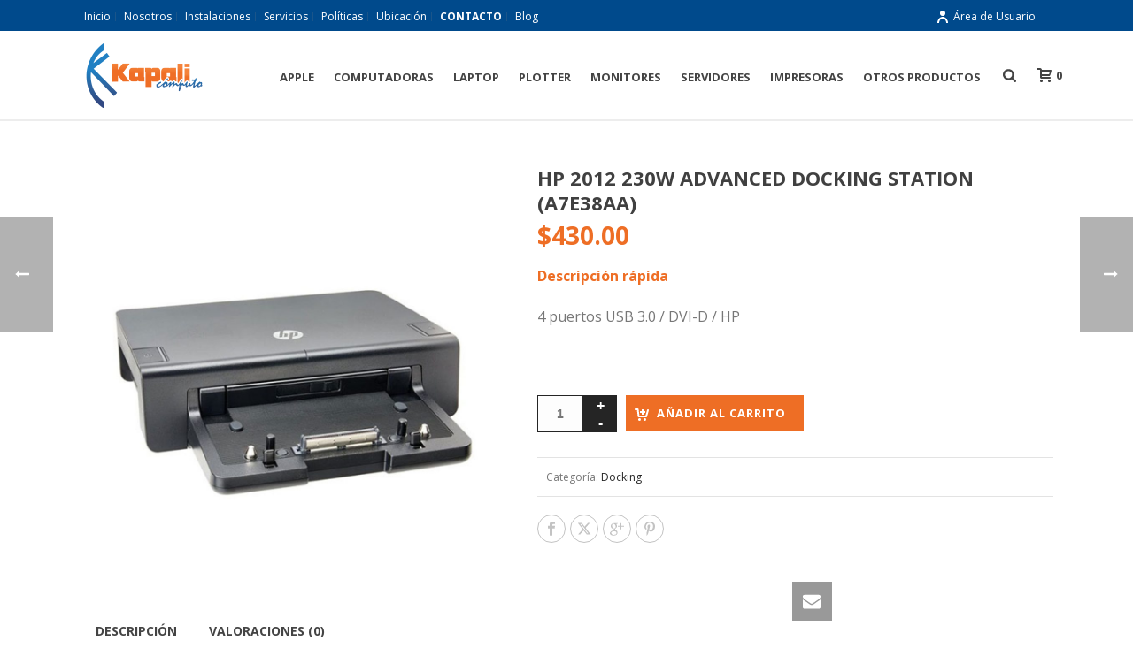

--- FILE ---
content_type: text/html; charset=UTF-8
request_url: https://kapali.com.mx/producto/hp-2012-230w-advanced-docking-station-a7e38aa/
body_size: 24482
content:
<!DOCTYPE html>
<html lang="es" >
<head>
		<meta charset="UTF-8" /><meta name="viewport" content="width=device-width, initial-scale=1.0, minimum-scale=1.0, maximum-scale=1.0, user-scalable=0" /><meta http-equiv="X-UA-Compatible" content="IE=edge,chrome=1" /><meta name="format-detection" content="telephone=no"><script type="text/javascript">var ajaxurl = "https://kapali.com.mx/wp-admin/admin-ajax.php";</script><meta name='robots' content='index, follow, max-image-preview:large, max-snippet:-1, max-video-preview:-1' />
	<style>img:is([sizes="auto" i], [sizes^="auto," i]) { contain-intrinsic-size: 3000px 1500px }</style>
	
		<style id="critical-path-css" type="text/css">
			body,html{width:100%;height:100%;margin:0;padding:0}.page-preloader{top:0;left:0;z-index:999;position:fixed;height:100%;width:100%;text-align:center}.preloader-preview-area{animation-delay:-.2s;top:50%;-ms-transform:translateY(100%);transform:translateY(100%);margin-top:10px;max-height:calc(50% - 20px);opacity:1;width:100%;text-align:center;position:absolute}.preloader-logo{max-width:90%;top:50%;-ms-transform:translateY(-100%);transform:translateY(-100%);margin:-10px auto 0 auto;max-height:calc(50% - 20px);opacity:1;position:relative}.ball-pulse>div{width:15px;height:15px;border-radius:100%;margin:2px;animation-fill-mode:both;display:inline-block;animation:ball-pulse .75s infinite cubic-bezier(.2,.68,.18,1.08)}.ball-pulse>div:nth-child(1){animation-delay:-.36s}.ball-pulse>div:nth-child(2){animation-delay:-.24s}.ball-pulse>div:nth-child(3){animation-delay:-.12s}@keyframes ball-pulse{0%{transform:scale(1);opacity:1}45%{transform:scale(.1);opacity:.7}80%{transform:scale(1);opacity:1}}.ball-clip-rotate-pulse{position:relative;-ms-transform:translateY(-15px) translateX(-10px);transform:translateY(-15px) translateX(-10px);display:inline-block}.ball-clip-rotate-pulse>div{animation-fill-mode:both;position:absolute;top:0;left:0;border-radius:100%}.ball-clip-rotate-pulse>div:first-child{height:36px;width:36px;top:7px;left:-7px;animation:ball-clip-rotate-pulse-scale 1s 0s cubic-bezier(.09,.57,.49,.9) infinite}.ball-clip-rotate-pulse>div:last-child{position:absolute;width:50px;height:50px;left:-16px;top:-2px;background:0 0;border:2px solid;animation:ball-clip-rotate-pulse-rotate 1s 0s cubic-bezier(.09,.57,.49,.9) infinite;animation-duration:1s}@keyframes ball-clip-rotate-pulse-rotate{0%{transform:rotate(0) scale(1)}50%{transform:rotate(180deg) scale(.6)}100%{transform:rotate(360deg) scale(1)}}@keyframes ball-clip-rotate-pulse-scale{30%{transform:scale(.3)}100%{transform:scale(1)}}@keyframes square-spin{25%{transform:perspective(100px) rotateX(180deg) rotateY(0)}50%{transform:perspective(100px) rotateX(180deg) rotateY(180deg)}75%{transform:perspective(100px) rotateX(0) rotateY(180deg)}100%{transform:perspective(100px) rotateX(0) rotateY(0)}}.square-spin{display:inline-block}.square-spin>div{animation-fill-mode:both;width:50px;height:50px;animation:square-spin 3s 0s cubic-bezier(.09,.57,.49,.9) infinite}.cube-transition{position:relative;-ms-transform:translate(-25px,-25px);transform:translate(-25px,-25px);display:inline-block}.cube-transition>div{animation-fill-mode:both;width:15px;height:15px;position:absolute;top:-5px;left:-5px;animation:cube-transition 1.6s 0s infinite ease-in-out}.cube-transition>div:last-child{animation-delay:-.8s}@keyframes cube-transition{25%{transform:translateX(50px) scale(.5) rotate(-90deg)}50%{transform:translate(50px,50px) rotate(-180deg)}75%{transform:translateY(50px) scale(.5) rotate(-270deg)}100%{transform:rotate(-360deg)}}.ball-scale>div{border-radius:100%;margin:2px;animation-fill-mode:both;display:inline-block;height:60px;width:60px;animation:ball-scale 1s 0s ease-in-out infinite}@keyframes ball-scale{0%{transform:scale(0)}100%{transform:scale(1);opacity:0}}.line-scale>div{animation-fill-mode:both;display:inline-block;width:5px;height:50px;border-radius:2px;margin:2px}.line-scale>div:nth-child(1){animation:line-scale 1s -.5s infinite cubic-bezier(.2,.68,.18,1.08)}.line-scale>div:nth-child(2){animation:line-scale 1s -.4s infinite cubic-bezier(.2,.68,.18,1.08)}.line-scale>div:nth-child(3){animation:line-scale 1s -.3s infinite cubic-bezier(.2,.68,.18,1.08)}.line-scale>div:nth-child(4){animation:line-scale 1s -.2s infinite cubic-bezier(.2,.68,.18,1.08)}.line-scale>div:nth-child(5){animation:line-scale 1s -.1s infinite cubic-bezier(.2,.68,.18,1.08)}@keyframes line-scale{0%{transform:scaley(1)}50%{transform:scaley(.4)}100%{transform:scaley(1)}}.ball-scale-multiple{position:relative;-ms-transform:translateY(30px);transform:translateY(30px);display:inline-block}.ball-scale-multiple>div{border-radius:100%;animation-fill-mode:both;margin:2px;position:absolute;left:-30px;top:0;opacity:0;margin:0;width:50px;height:50px;animation:ball-scale-multiple 1s 0s linear infinite}.ball-scale-multiple>div:nth-child(2){animation-delay:-.2s}.ball-scale-multiple>div:nth-child(3){animation-delay:-.2s}@keyframes ball-scale-multiple{0%{transform:scale(0);opacity:0}5%{opacity:1}100%{transform:scale(1);opacity:0}}.ball-pulse-sync{display:inline-block}.ball-pulse-sync>div{width:15px;height:15px;border-radius:100%;margin:2px;animation-fill-mode:both;display:inline-block}.ball-pulse-sync>div:nth-child(1){animation:ball-pulse-sync .6s -.21s infinite ease-in-out}.ball-pulse-sync>div:nth-child(2){animation:ball-pulse-sync .6s -.14s infinite ease-in-out}.ball-pulse-sync>div:nth-child(3){animation:ball-pulse-sync .6s -70ms infinite ease-in-out}@keyframes ball-pulse-sync{33%{transform:translateY(10px)}66%{transform:translateY(-10px)}100%{transform:translateY(0)}}.transparent-circle{display:inline-block;border-top:.5em solid rgba(255,255,255,.2);border-right:.5em solid rgba(255,255,255,.2);border-bottom:.5em solid rgba(255,255,255,.2);border-left:.5em solid #fff;transform:translateZ(0);animation:transparent-circle 1.1s infinite linear;width:50px;height:50px;border-radius:50%}.transparent-circle:after{border-radius:50%;width:10em;height:10em}@keyframes transparent-circle{0%{transform:rotate(0)}100%{transform:rotate(360deg)}}.ball-spin-fade-loader{position:relative;top:-10px;left:-10px;display:inline-block}.ball-spin-fade-loader>div{width:15px;height:15px;border-radius:100%;margin:2px;animation-fill-mode:both;position:absolute;animation:ball-spin-fade-loader 1s infinite linear}.ball-spin-fade-loader>div:nth-child(1){top:25px;left:0;animation-delay:-.84s;-webkit-animation-delay:-.84s}.ball-spin-fade-loader>div:nth-child(2){top:17.05px;left:17.05px;animation-delay:-.72s;-webkit-animation-delay:-.72s}.ball-spin-fade-loader>div:nth-child(3){top:0;left:25px;animation-delay:-.6s;-webkit-animation-delay:-.6s}.ball-spin-fade-loader>div:nth-child(4){top:-17.05px;left:17.05px;animation-delay:-.48s;-webkit-animation-delay:-.48s}.ball-spin-fade-loader>div:nth-child(5){top:-25px;left:0;animation-delay:-.36s;-webkit-animation-delay:-.36s}.ball-spin-fade-loader>div:nth-child(6){top:-17.05px;left:-17.05px;animation-delay:-.24s;-webkit-animation-delay:-.24s}.ball-spin-fade-loader>div:nth-child(7){top:0;left:-25px;animation-delay:-.12s;-webkit-animation-delay:-.12s}.ball-spin-fade-loader>div:nth-child(8){top:17.05px;left:-17.05px;animation-delay:0s;-webkit-animation-delay:0s}@keyframes ball-spin-fade-loader{50%{opacity:.3;transform:scale(.4)}100%{opacity:1;transform:scale(1)}}		</style>

		
	<!-- This site is optimized with the Yoast SEO plugin v26.8 - https://yoast.com/product/yoast-seo-wordpress/ -->
	<title>Hp 2012 230w Advanced Docking Station (a7e38aa) - Kapali</title>
	<link rel="canonical" href="https://kapali.com.mx/producto/hp-2012-230w-advanced-docking-station-a7e38aa/" />
	<meta property="og:locale" content="es_ES" />
	<meta property="og:type" content="article" />
	<meta property="og:title" content="Hp 2012 230w Advanced Docking Station (a7e38aa) - Kapali" />
	<meta property="og:description" content="Descripción rápida  4 puertos USB 3.0 / DVI-D / HP  &nbsp;" />
	<meta property="og:url" content="https://kapali.com.mx/producto/hp-2012-230w-advanced-docking-station-a7e38aa/" />
	<meta property="og:site_name" content="Kapali" />
	<meta property="article:modified_time" content="2019-05-30T14:56:08+00:00" />
	<meta property="og:image" content="https://kapali.com.mx/wp-content/uploads/2018/05/4.jpg" />
	<meta property="og:image:width" content="600" />
	<meta property="og:image:height" content="600" />
	<meta property="og:image:type" content="image/jpeg" />
	<meta name="twitter:card" content="summary_large_image" />
	<script type="application/ld+json" class="yoast-schema-graph">{"@context":"https://schema.org","@graph":[{"@type":"WebPage","@id":"https://kapali.com.mx/producto/hp-2012-230w-advanced-docking-station-a7e38aa/","url":"https://kapali.com.mx/producto/hp-2012-230w-advanced-docking-station-a7e38aa/","name":"Hp 2012 230w Advanced Docking Station (a7e38aa) - Kapali","isPartOf":{"@id":"https://kapali.com.mx/#website"},"primaryImageOfPage":{"@id":"https://kapali.com.mx/producto/hp-2012-230w-advanced-docking-station-a7e38aa/#primaryimage"},"image":{"@id":"https://kapali.com.mx/producto/hp-2012-230w-advanced-docking-station-a7e38aa/#primaryimage"},"thumbnailUrl":"https://kapali.com.mx/wp-content/uploads/2018/05/4.jpg","datePublished":"2018-05-10T15:01:29+00:00","dateModified":"2019-05-30T14:56:08+00:00","breadcrumb":{"@id":"https://kapali.com.mx/producto/hp-2012-230w-advanced-docking-station-a7e38aa/#breadcrumb"},"inLanguage":"es","potentialAction":[{"@type":"ReadAction","target":["https://kapali.com.mx/producto/hp-2012-230w-advanced-docking-station-a7e38aa/"]}]},{"@type":"ImageObject","inLanguage":"es","@id":"https://kapali.com.mx/producto/hp-2012-230w-advanced-docking-station-a7e38aa/#primaryimage","url":"https://kapali.com.mx/wp-content/uploads/2018/05/4.jpg","contentUrl":"https://kapali.com.mx/wp-content/uploads/2018/05/4.jpg","width":"600","height":"600"},{"@type":"BreadcrumbList","@id":"https://kapali.com.mx/producto/hp-2012-230w-advanced-docking-station-a7e38aa/#breadcrumb","itemListElement":[{"@type":"ListItem","position":1,"name":"Portada","item":"https://kapali.com.mx/"},{"@type":"ListItem","position":2,"name":"Tienda","item":"https://kapali.com.mx/tienda/"},{"@type":"ListItem","position":3,"name":"Hp 2012 230w Advanced Docking Station (a7e38aa)"}]},{"@type":"WebSite","@id":"https://kapali.com.mx/#website","url":"https://kapali.com.mx/","name":"Kapali","description":"","publisher":{"@id":"https://kapali.com.mx/#organization"},"potentialAction":[{"@type":"SearchAction","target":{"@type":"EntryPoint","urlTemplate":"https://kapali.com.mx/?s={search_term_string}"},"query-input":{"@type":"PropertyValueSpecification","valueRequired":true,"valueName":"search_term_string"}}],"inLanguage":"es"},{"@type":"Organization","@id":"https://kapali.com.mx/#organization","name":"Kapali","url":"https://kapali.com.mx/","logo":{"@type":"ImageObject","inLanguage":"es","@id":"https://kapali.com.mx/#/schema/logo/image/","url":"https://kapali.com.mx/wp-content/uploads/2017/07/logo-small.png","contentUrl":"https://kapali.com.mx/wp-content/uploads/2017/07/logo-small.png","width":146,"height":90,"caption":"Kapali"},"image":{"@id":"https://kapali.com.mx/#/schema/logo/image/"}}]}</script>
	<!-- / Yoast SEO plugin. -->


<link rel="alternate" type="application/rss+xml" title="Kapali &raquo; Feed" href="https://kapali.com.mx/feed/" />
<link rel="alternate" type="application/rss+xml" title="Kapali &raquo; Feed de los comentarios" href="https://kapali.com.mx/comments/feed/" />

<link rel="shortcut icon" href="https://kapali.com.mx/wp-content/uploads/2017/07/favicon.png"  />
<link rel="alternate" type="application/rss+xml" title="Kapali &raquo; Comentario Hp 2012 230w Advanced Docking Station (a7e38aa) del feed" href="https://kapali.com.mx/producto/hp-2012-230w-advanced-docking-station-a7e38aa/feed/" />
<script type="text/javascript">window.abb = {};php = {};window.PHP = {};PHP.ajax = "https://kapali.com.mx/wp-admin/admin-ajax.php";PHP.wp_p_id = "897";var mk_header_parallax, mk_banner_parallax, mk_page_parallax, mk_footer_parallax, mk_body_parallax;var mk_images_dir = "https://kapali.com.mx/wp-content/themes/jupiter/assets/images",mk_theme_js_path = "https://kapali.com.mx/wp-content/themes/jupiter/assets/js",mk_theme_dir = "https://kapali.com.mx/wp-content/themes/jupiter",mk_captcha_placeholder = "Enter Captcha",mk_captcha_invalid_txt = "Invalid. Try again.",mk_captcha_correct_txt = "Captcha correct.",mk_responsive_nav_width = 1140,mk_vertical_header_back = "Volver",mk_vertical_header_anim = "1",mk_check_rtl = true,mk_grid_width = 1140,mk_ajax_search_option = "fullscreen_search",mk_preloader_bg_color = "#fff",mk_accent_color = "#ee6e25",mk_go_to_top =  "true",mk_smooth_scroll =  "true",mk_show_background_video =  "true",mk_preloader_bar_color = "#ee6e25",mk_preloader_logo = "";var mk_header_parallax = false,mk_banner_parallax = false,mk_footer_parallax = false,mk_body_parallax = false,mk_no_more_posts = "No More Posts",mk_typekit_id   = "",mk_google_fonts = ["Open Sans:100italic,200italic,300italic,400italic,500italic,600italic,700italic,800italic,900italic,100,200,300,400,500,600,700,800,900"],mk_global_lazyload = true;</script><link rel='stylesheet' id='wp-block-library-css' href='https://kapali.com.mx/wp-includes/css/dist/block-library/style.min.css?ver=6.8' type='text/css' media='all' />
<style id='wp-block-library-theme-inline-css' type='text/css'>
.wp-block-audio :where(figcaption){color:#555;font-size:13px;text-align:center}.is-dark-theme .wp-block-audio :where(figcaption){color:#ffffffa6}.wp-block-audio{margin:0 0 1em}.wp-block-code{border:1px solid #ccc;border-radius:4px;font-family:Menlo,Consolas,monaco,monospace;padding:.8em 1em}.wp-block-embed :where(figcaption){color:#555;font-size:13px;text-align:center}.is-dark-theme .wp-block-embed :where(figcaption){color:#ffffffa6}.wp-block-embed{margin:0 0 1em}.blocks-gallery-caption{color:#555;font-size:13px;text-align:center}.is-dark-theme .blocks-gallery-caption{color:#ffffffa6}:root :where(.wp-block-image figcaption){color:#555;font-size:13px;text-align:center}.is-dark-theme :root :where(.wp-block-image figcaption){color:#ffffffa6}.wp-block-image{margin:0 0 1em}.wp-block-pullquote{border-bottom:4px solid;border-top:4px solid;color:currentColor;margin-bottom:1.75em}.wp-block-pullquote cite,.wp-block-pullquote footer,.wp-block-pullquote__citation{color:currentColor;font-size:.8125em;font-style:normal;text-transform:uppercase}.wp-block-quote{border-left:.25em solid;margin:0 0 1.75em;padding-left:1em}.wp-block-quote cite,.wp-block-quote footer{color:currentColor;font-size:.8125em;font-style:normal;position:relative}.wp-block-quote:where(.has-text-align-right){border-left:none;border-right:.25em solid;padding-left:0;padding-right:1em}.wp-block-quote:where(.has-text-align-center){border:none;padding-left:0}.wp-block-quote.is-large,.wp-block-quote.is-style-large,.wp-block-quote:where(.is-style-plain){border:none}.wp-block-search .wp-block-search__label{font-weight:700}.wp-block-search__button{border:1px solid #ccc;padding:.375em .625em}:where(.wp-block-group.has-background){padding:1.25em 2.375em}.wp-block-separator.has-css-opacity{opacity:.4}.wp-block-separator{border:none;border-bottom:2px solid;margin-left:auto;margin-right:auto}.wp-block-separator.has-alpha-channel-opacity{opacity:1}.wp-block-separator:not(.is-style-wide):not(.is-style-dots){width:100px}.wp-block-separator.has-background:not(.is-style-dots){border-bottom:none;height:1px}.wp-block-separator.has-background:not(.is-style-wide):not(.is-style-dots){height:2px}.wp-block-table{margin:0 0 1em}.wp-block-table td,.wp-block-table th{word-break:normal}.wp-block-table :where(figcaption){color:#555;font-size:13px;text-align:center}.is-dark-theme .wp-block-table :where(figcaption){color:#ffffffa6}.wp-block-video :where(figcaption){color:#555;font-size:13px;text-align:center}.is-dark-theme .wp-block-video :where(figcaption){color:#ffffffa6}.wp-block-video{margin:0 0 1em}:root :where(.wp-block-template-part.has-background){margin-bottom:0;margin-top:0;padding:1.25em 2.375em}
</style>
<style id='classic-theme-styles-inline-css' type='text/css'>
/*! This file is auto-generated */
.wp-block-button__link{color:#fff;background-color:#32373c;border-radius:9999px;box-shadow:none;text-decoration:none;padding:calc(.667em + 2px) calc(1.333em + 2px);font-size:1.125em}.wp-block-file__button{background:#32373c;color:#fff;text-decoration:none}
</style>
<style id='global-styles-inline-css' type='text/css'>
:root{--wp--preset--aspect-ratio--square: 1;--wp--preset--aspect-ratio--4-3: 4/3;--wp--preset--aspect-ratio--3-4: 3/4;--wp--preset--aspect-ratio--3-2: 3/2;--wp--preset--aspect-ratio--2-3: 2/3;--wp--preset--aspect-ratio--16-9: 16/9;--wp--preset--aspect-ratio--9-16: 9/16;--wp--preset--color--black: #000000;--wp--preset--color--cyan-bluish-gray: #abb8c3;--wp--preset--color--white: #ffffff;--wp--preset--color--pale-pink: #f78da7;--wp--preset--color--vivid-red: #cf2e2e;--wp--preset--color--luminous-vivid-orange: #ff6900;--wp--preset--color--luminous-vivid-amber: #fcb900;--wp--preset--color--light-green-cyan: #7bdcb5;--wp--preset--color--vivid-green-cyan: #00d084;--wp--preset--color--pale-cyan-blue: #8ed1fc;--wp--preset--color--vivid-cyan-blue: #0693e3;--wp--preset--color--vivid-purple: #9b51e0;--wp--preset--gradient--vivid-cyan-blue-to-vivid-purple: linear-gradient(135deg,rgba(6,147,227,1) 0%,rgb(155,81,224) 100%);--wp--preset--gradient--light-green-cyan-to-vivid-green-cyan: linear-gradient(135deg,rgb(122,220,180) 0%,rgb(0,208,130) 100%);--wp--preset--gradient--luminous-vivid-amber-to-luminous-vivid-orange: linear-gradient(135deg,rgba(252,185,0,1) 0%,rgba(255,105,0,1) 100%);--wp--preset--gradient--luminous-vivid-orange-to-vivid-red: linear-gradient(135deg,rgba(255,105,0,1) 0%,rgb(207,46,46) 100%);--wp--preset--gradient--very-light-gray-to-cyan-bluish-gray: linear-gradient(135deg,rgb(238,238,238) 0%,rgb(169,184,195) 100%);--wp--preset--gradient--cool-to-warm-spectrum: linear-gradient(135deg,rgb(74,234,220) 0%,rgb(151,120,209) 20%,rgb(207,42,186) 40%,rgb(238,44,130) 60%,rgb(251,105,98) 80%,rgb(254,248,76) 100%);--wp--preset--gradient--blush-light-purple: linear-gradient(135deg,rgb(255,206,236) 0%,rgb(152,150,240) 100%);--wp--preset--gradient--blush-bordeaux: linear-gradient(135deg,rgb(254,205,165) 0%,rgb(254,45,45) 50%,rgb(107,0,62) 100%);--wp--preset--gradient--luminous-dusk: linear-gradient(135deg,rgb(255,203,112) 0%,rgb(199,81,192) 50%,rgb(65,88,208) 100%);--wp--preset--gradient--pale-ocean: linear-gradient(135deg,rgb(255,245,203) 0%,rgb(182,227,212) 50%,rgb(51,167,181) 100%);--wp--preset--gradient--electric-grass: linear-gradient(135deg,rgb(202,248,128) 0%,rgb(113,206,126) 100%);--wp--preset--gradient--midnight: linear-gradient(135deg,rgb(2,3,129) 0%,rgb(40,116,252) 100%);--wp--preset--font-size--small: 13px;--wp--preset--font-size--medium: 20px;--wp--preset--font-size--large: 36px;--wp--preset--font-size--x-large: 42px;--wp--preset--spacing--20: 0.44rem;--wp--preset--spacing--30: 0.67rem;--wp--preset--spacing--40: 1rem;--wp--preset--spacing--50: 1.5rem;--wp--preset--spacing--60: 2.25rem;--wp--preset--spacing--70: 3.38rem;--wp--preset--spacing--80: 5.06rem;--wp--preset--shadow--natural: 6px 6px 9px rgba(0, 0, 0, 0.2);--wp--preset--shadow--deep: 12px 12px 50px rgba(0, 0, 0, 0.4);--wp--preset--shadow--sharp: 6px 6px 0px rgba(0, 0, 0, 0.2);--wp--preset--shadow--outlined: 6px 6px 0px -3px rgba(255, 255, 255, 1), 6px 6px rgba(0, 0, 0, 1);--wp--preset--shadow--crisp: 6px 6px 0px rgba(0, 0, 0, 1);}:where(.is-layout-flex){gap: 0.5em;}:where(.is-layout-grid){gap: 0.5em;}body .is-layout-flex{display: flex;}.is-layout-flex{flex-wrap: wrap;align-items: center;}.is-layout-flex > :is(*, div){margin: 0;}body .is-layout-grid{display: grid;}.is-layout-grid > :is(*, div){margin: 0;}:where(.wp-block-columns.is-layout-flex){gap: 2em;}:where(.wp-block-columns.is-layout-grid){gap: 2em;}:where(.wp-block-post-template.is-layout-flex){gap: 1.25em;}:where(.wp-block-post-template.is-layout-grid){gap: 1.25em;}.has-black-color{color: var(--wp--preset--color--black) !important;}.has-cyan-bluish-gray-color{color: var(--wp--preset--color--cyan-bluish-gray) !important;}.has-white-color{color: var(--wp--preset--color--white) !important;}.has-pale-pink-color{color: var(--wp--preset--color--pale-pink) !important;}.has-vivid-red-color{color: var(--wp--preset--color--vivid-red) !important;}.has-luminous-vivid-orange-color{color: var(--wp--preset--color--luminous-vivid-orange) !important;}.has-luminous-vivid-amber-color{color: var(--wp--preset--color--luminous-vivid-amber) !important;}.has-light-green-cyan-color{color: var(--wp--preset--color--light-green-cyan) !important;}.has-vivid-green-cyan-color{color: var(--wp--preset--color--vivid-green-cyan) !important;}.has-pale-cyan-blue-color{color: var(--wp--preset--color--pale-cyan-blue) !important;}.has-vivid-cyan-blue-color{color: var(--wp--preset--color--vivid-cyan-blue) !important;}.has-vivid-purple-color{color: var(--wp--preset--color--vivid-purple) !important;}.has-black-background-color{background-color: var(--wp--preset--color--black) !important;}.has-cyan-bluish-gray-background-color{background-color: var(--wp--preset--color--cyan-bluish-gray) !important;}.has-white-background-color{background-color: var(--wp--preset--color--white) !important;}.has-pale-pink-background-color{background-color: var(--wp--preset--color--pale-pink) !important;}.has-vivid-red-background-color{background-color: var(--wp--preset--color--vivid-red) !important;}.has-luminous-vivid-orange-background-color{background-color: var(--wp--preset--color--luminous-vivid-orange) !important;}.has-luminous-vivid-amber-background-color{background-color: var(--wp--preset--color--luminous-vivid-amber) !important;}.has-light-green-cyan-background-color{background-color: var(--wp--preset--color--light-green-cyan) !important;}.has-vivid-green-cyan-background-color{background-color: var(--wp--preset--color--vivid-green-cyan) !important;}.has-pale-cyan-blue-background-color{background-color: var(--wp--preset--color--pale-cyan-blue) !important;}.has-vivid-cyan-blue-background-color{background-color: var(--wp--preset--color--vivid-cyan-blue) !important;}.has-vivid-purple-background-color{background-color: var(--wp--preset--color--vivid-purple) !important;}.has-black-border-color{border-color: var(--wp--preset--color--black) !important;}.has-cyan-bluish-gray-border-color{border-color: var(--wp--preset--color--cyan-bluish-gray) !important;}.has-white-border-color{border-color: var(--wp--preset--color--white) !important;}.has-pale-pink-border-color{border-color: var(--wp--preset--color--pale-pink) !important;}.has-vivid-red-border-color{border-color: var(--wp--preset--color--vivid-red) !important;}.has-luminous-vivid-orange-border-color{border-color: var(--wp--preset--color--luminous-vivid-orange) !important;}.has-luminous-vivid-amber-border-color{border-color: var(--wp--preset--color--luminous-vivid-amber) !important;}.has-light-green-cyan-border-color{border-color: var(--wp--preset--color--light-green-cyan) !important;}.has-vivid-green-cyan-border-color{border-color: var(--wp--preset--color--vivid-green-cyan) !important;}.has-pale-cyan-blue-border-color{border-color: var(--wp--preset--color--pale-cyan-blue) !important;}.has-vivid-cyan-blue-border-color{border-color: var(--wp--preset--color--vivid-cyan-blue) !important;}.has-vivid-purple-border-color{border-color: var(--wp--preset--color--vivid-purple) !important;}.has-vivid-cyan-blue-to-vivid-purple-gradient-background{background: var(--wp--preset--gradient--vivid-cyan-blue-to-vivid-purple) !important;}.has-light-green-cyan-to-vivid-green-cyan-gradient-background{background: var(--wp--preset--gradient--light-green-cyan-to-vivid-green-cyan) !important;}.has-luminous-vivid-amber-to-luminous-vivid-orange-gradient-background{background: var(--wp--preset--gradient--luminous-vivid-amber-to-luminous-vivid-orange) !important;}.has-luminous-vivid-orange-to-vivid-red-gradient-background{background: var(--wp--preset--gradient--luminous-vivid-orange-to-vivid-red) !important;}.has-very-light-gray-to-cyan-bluish-gray-gradient-background{background: var(--wp--preset--gradient--very-light-gray-to-cyan-bluish-gray) !important;}.has-cool-to-warm-spectrum-gradient-background{background: var(--wp--preset--gradient--cool-to-warm-spectrum) !important;}.has-blush-light-purple-gradient-background{background: var(--wp--preset--gradient--blush-light-purple) !important;}.has-blush-bordeaux-gradient-background{background: var(--wp--preset--gradient--blush-bordeaux) !important;}.has-luminous-dusk-gradient-background{background: var(--wp--preset--gradient--luminous-dusk) !important;}.has-pale-ocean-gradient-background{background: var(--wp--preset--gradient--pale-ocean) !important;}.has-electric-grass-gradient-background{background: var(--wp--preset--gradient--electric-grass) !important;}.has-midnight-gradient-background{background: var(--wp--preset--gradient--midnight) !important;}.has-small-font-size{font-size: var(--wp--preset--font-size--small) !important;}.has-medium-font-size{font-size: var(--wp--preset--font-size--medium) !important;}.has-large-font-size{font-size: var(--wp--preset--font-size--large) !important;}.has-x-large-font-size{font-size: var(--wp--preset--font-size--x-large) !important;}
:where(.wp-block-post-template.is-layout-flex){gap: 1.25em;}:where(.wp-block-post-template.is-layout-grid){gap: 1.25em;}
:where(.wp-block-columns.is-layout-flex){gap: 2em;}:where(.wp-block-columns.is-layout-grid){gap: 2em;}
:root :where(.wp-block-pullquote){font-size: 1.5em;line-height: 1.6;}
</style>
<link rel='stylesheet' id='contact-form-7-css' href='https://kapali.com.mx/wp-content/plugins/contact-form-7/includes/css/styles.css?ver=6.0.6' type='text/css' media='all' />
<link rel='stylesheet' id='photoswipe-css' href='https://kapali.com.mx/wp-content/plugins/woocommerce/assets/css/photoswipe/photoswipe.min.css?ver=9.8.6' type='text/css' media='all' />
<link rel='stylesheet' id='photoswipe-default-skin-css' href='https://kapali.com.mx/wp-content/plugins/woocommerce/assets/css/photoswipe/default-skin/default-skin.min.css?ver=9.8.6' type='text/css' media='all' />
<link rel='stylesheet' id='woocommerce-override-css' href='https://kapali.com.mx/wp-content/themes/jupiter/assets/stylesheet/plugins/min/woocommerce.css?ver=6.8' type='text/css' media='all' />
<style id='woocommerce-inline-inline-css' type='text/css'>
.woocommerce form .form-row .required { visibility: visible; }
</style>
<link rel='stylesheet' id='ckpg-checkout-style-css' href='https://kapali.com.mx/wp-content/plugins/conekta-payment-gateway/assets/styles.css?ver=1.0' type='text/css' media='all' />
<link rel='stylesheet' id='brands-styles-css' href='https://kapali.com.mx/wp-content/plugins/woocommerce/assets/css/brands.css?ver=9.8.6' type='text/css' media='all' />
<link rel='stylesheet' id='theme-styles-css' href='https://kapali.com.mx/wp-content/themes/jupiter/assets/stylesheet/min/full-styles.6.12.2.css?ver=1740079780' type='text/css' media='all' />
<style id='theme-styles-inline-css' type='text/css'>

			#wpadminbar {
				-webkit-backface-visibility: hidden;
				backface-visibility: hidden;
				-webkit-perspective: 1000;
				-ms-perspective: 1000;
				perspective: 1000;
				-webkit-transform: translateZ(0px);
				-ms-transform: translateZ(0px);
				transform: translateZ(0px);
			}
			@media screen and (max-width: 600px) {
				#wpadminbar {
					position: fixed !important;
				}
			}
		
body { transform:unset;background-color:#fff; } .hb-custom-header #mk-page-introduce, .mk-header { transform:unset;background-color:#f7f7f7;background-size:cover;-webkit-background-size:cover;-moz-background-size:cover; } .hb-custom-header > div, .mk-header-bg { transform:unset;background-color:#fff; } .mk-classic-nav-bg { transform:unset;background-color:#fff; } .master-holder-bg { transform:unset;background-color:#fff; } #mk-footer { transform:unset;background:-webkit-linear-gradient(top left,#324982 0%, #2880c3 100%);background:linear-gradient(to bottom right,#324982 0%, #2880c3 100%) } #mk-boxed-layout { -webkit-box-shadow:0 0 0px rgba(0, 0, 0, 0); -moz-box-shadow:0 0 0px rgba(0, 0, 0, 0); box-shadow:0 0 0px rgba(0, 0, 0, 0); } .mk-news-tab .mk-tabs-tabs .is-active a, .mk-fancy-title.pattern-style span, .mk-fancy-title.pattern-style.color-gradient span:after, .page-bg-color { background-color:#fff; } .page-title { font-size:20px; color:#4d4d4d; text-transform:uppercase; font-weight:400; letter-spacing:2px; } .page-subtitle { font-size:14px; line-height:100%; color:#a3a3a3; font-size:14px; text-transform:none; } .mk-header { border-bottom:1px solid #ededed; } .header-style-1 .mk-header-padding-wrapper, .header-style-2 .mk-header-padding-wrapper, .header-style-3 .mk-header-padding-wrapper { padding-top:136px; } .mk-process-steps[max-width~="950px"] ul::before { display:none !important; } .mk-process-steps[max-width~="950px"] li { margin-bottom:30px !important; width:100% !important; text-align:center; } .mk-event-countdown-ul[max-width~="750px"] li { width:90%; display:block; margin:0 auto 15px; } body { font-family:Open Sans } @font-face { font-family:'star'; src:url('https://kapali.com.mx/wp-content/themes/jupiter/assets/stylesheet/fonts/star/font.eot'); src:url('https://kapali.com.mx/wp-content/themes/jupiter/assets/stylesheet/fonts/star/font.eot?#iefix') format('embedded-opentype'), url('https://kapali.com.mx/wp-content/themes/jupiter/assets/stylesheet/fonts/star/font.woff') format('woff'), url('https://kapali.com.mx/wp-content/themes/jupiter/assets/stylesheet/fonts/star/font.ttf') format('truetype'), url('https://kapali.com.mx/wp-content/themes/jupiter/assets/stylesheet/fonts/star/font.svg#star') format('svg'); font-weight:normal; font-style:normal; } @font-face { font-family:'WooCommerce'; src:url('https://kapali.com.mx/wp-content/themes/jupiter/assets/stylesheet/fonts/woocommerce/font.eot'); src:url('https://kapali.com.mx/wp-content/themes/jupiter/assets/stylesheet/fonts/woocommerce/font.eot?#iefix') format('embedded-opentype'), url('https://kapali.com.mx/wp-content/themes/jupiter/assets/stylesheet/fonts/woocommerce/font.woff') format('woff'), url('https://kapali.com.mx/wp-content/themes/jupiter/assets/stylesheet/fonts/woocommerce/font.ttf') format('truetype'), url('https://kapali.com.mx/wp-content/themes/jupiter/assets/stylesheet/fonts/woocommerce/font.svg#WooCommerce') format('svg'); font-weight:normal; font-style:normal; }#mk-page-introduce.intro-left { text-align:left; display:none; } #box-icon-5 .icon-box-title { margin-bottom:0px !important; } #box-icon-6 .icon-box-title { margin-bottom:0px !important; } #box-icon-7 .icon-box-title { margin-bottom:0px !important; } #box-icon-8 .icon-box-title { margin-bottom:0px !important; } .mk-footer-copyright { font-size:11px; letter-spacing:1px; padding-right:50px; float:right; } .mk-toolbar-holder { padding:0 10px; float:right; } .wpb-js-composer .vc_tta-color-white.vc_tta-style-classic .vc_tta-tab.vc_active{ background-color:#1E73EA; color:#fff; } .wpb-js-composer .vc_tta-color-white.vc_tta-style-classic .vc_tta-tab.vc_active>a { border-color:#f0f0f0; background-color:#1e73be; color:#fff; } .vc_column-inner { color:#fff; } .textwidget h5{font-size:13px;} .mk-product-loop .mk-shop-item-detail{height:120px;} .mk-quick-contact-link { display:block; width:45px; height:45px; background-color:#ccc; background-color:rgba(0,0,0,.4); margin-bottom:2px; margin-right:330px; } #mk-quick-contact { position:absolute; right:330px; bottom:50px; display:none; padding:25px 12px; background-color:#e8e8e8; -webkit-transform:scale(.95); -ms-transform:scale(.95); transform:scale(.95); -webkit-transform-origin:100% 100%; -ms-transform-origin:100% 100%; transform-origin:100% 100%; } @media screen and (max-width:600px){#mk-quick-contact { position:absolute; right:120px; bottom:50px; display:none; padding:25px 12px; background-color:#e8e8e8; -webkit-transform:scale(.95); -ms-transform:scale(.95); transform:scale(.95); -webkit-transform-origin:100% 100%; -ms-transform-origin:100% 100%; t }
</style>
<link rel='stylesheet' id='mkhb-render-css' href='https://kapali.com.mx/wp-content/themes/jupiter/header-builder/includes/assets/css/mkhb-render.css?ver=6.12.2' type='text/css' media='all' />
<link rel='stylesheet' id='mkhb-row-css' href='https://kapali.com.mx/wp-content/themes/jupiter/header-builder/includes/assets/css/mkhb-row.css?ver=6.12.2' type='text/css' media='all' />
<link rel='stylesheet' id='mkhb-column-css' href='https://kapali.com.mx/wp-content/themes/jupiter/header-builder/includes/assets/css/mkhb-column.css?ver=6.12.2' type='text/css' media='all' />
<link rel='stylesheet' id='theme-options-css' href='https://kapali.com.mx/wp-content/uploads/mk_assets/theme-options-production-1740079784.css?ver=1740079784' type='text/css' media='all' />
<link rel='stylesheet' id='jupiter-donut-shortcodes-css' href='https://kapali.com.mx/wp-content/plugins/jupiter-donut/assets/css/shortcodes-styles.min.css?ver=1.6.2' type='text/css' media='all' />
<script type="text/javascript" data-noptimize='' data-no-minify='' src="https://kapali.com.mx/wp-content/themes/jupiter/assets/js/plugins/wp-enqueue/webfontloader.js?ver=6.8" id="mk-webfontloader-js"></script>
<script type="text/javascript" id="mk-webfontloader-js-after">
/* <![CDATA[ */

WebFontConfig = {
	timeout: 2000
}

if ( mk_typekit_id.length > 0 ) {
	WebFontConfig.typekit = {
		id: mk_typekit_id
	}
}

if ( mk_google_fonts.length > 0 ) {
	WebFontConfig.google = {
		families:  mk_google_fonts
	}
}

if ( (mk_google_fonts.length > 0 || mk_typekit_id.length > 0) && navigator.userAgent.indexOf("Speed Insights") == -1) {
	WebFont.load( WebFontConfig );
}
		
/* ]]> */
</script>
<script type="text/javascript" src="https://kapali.com.mx/wp-includes/js/jquery/jquery.min.js?ver=3.7.1" id="jquery-core-js"></script>
<script type="text/javascript" src="https://kapali.com.mx/wp-includes/js/jquery/jquery-migrate.min.js?ver=3.4.1" id="jquery-migrate-js"></script>
<script type="text/javascript" src="//kapali.com.mx/wp-content/plugins/revslider/sr6/assets/js/rbtools.min.js?ver=6.7.29" async id="tp-tools-js"></script>
<script type="text/javascript" src="//kapali.com.mx/wp-content/plugins/revslider/sr6/assets/js/rs6.min.js?ver=6.7.32" async id="revmin-js"></script>
<script type="text/javascript" src="https://kapali.com.mx/wp-content/plugins/woocommerce/assets/js/jquery-blockui/jquery.blockUI.min.js?ver=2.7.0-wc.9.8.6" id="jquery-blockui-js" data-wp-strategy="defer"></script>
<script type="text/javascript" id="wc-add-to-cart-js-extra">
/* <![CDATA[ */
var wc_add_to_cart_params = {"ajax_url":"\/wp-admin\/admin-ajax.php","wc_ajax_url":"\/?wc-ajax=%%endpoint%%","i18n_view_cart":"Ver carrito","cart_url":"https:\/\/kapali.com.mx\/carrito\/","is_cart":"","cart_redirect_after_add":"no"};
/* ]]> */
</script>
<script type="text/javascript" src="https://kapali.com.mx/wp-content/plugins/woocommerce/assets/js/frontend/add-to-cart.min.js?ver=9.8.6" id="wc-add-to-cart-js" data-wp-strategy="defer"></script>
<script type="text/javascript" src="https://kapali.com.mx/wp-content/plugins/woocommerce/assets/js/zoom/jquery.zoom.min.js?ver=1.7.21-wc.9.8.6" id="zoom-js" defer="defer" data-wp-strategy="defer"></script>
<script type="text/javascript" src="https://kapali.com.mx/wp-content/plugins/woocommerce/assets/js/flexslider/jquery.flexslider.min.js?ver=2.7.2-wc.9.8.6" id="flexslider-js" defer="defer" data-wp-strategy="defer"></script>
<script type="text/javascript" src="https://kapali.com.mx/wp-content/plugins/woocommerce/assets/js/photoswipe/photoswipe.min.js?ver=4.1.1-wc.9.8.6" id="photoswipe-js" defer="defer" data-wp-strategy="defer"></script>
<script type="text/javascript" src="https://kapali.com.mx/wp-content/plugins/woocommerce/assets/js/photoswipe/photoswipe-ui-default.min.js?ver=4.1.1-wc.9.8.6" id="photoswipe-ui-default-js" defer="defer" data-wp-strategy="defer"></script>
<script type="text/javascript" id="wc-single-product-js-extra">
/* <![CDATA[ */
var wc_single_product_params = {"i18n_required_rating_text":"Por favor elige una puntuaci\u00f3n","i18n_rating_options":["1 de 5 estrellas","2 de 5 estrellas","3 de 5 estrellas","4 de 5 estrellas","5 de 5 estrellas"],"i18n_product_gallery_trigger_text":"Ver galer\u00eda de im\u00e1genes a pantalla completa","review_rating_required":"yes","flexslider":{"rtl":false,"animation":"slide","smoothHeight":true,"directionNav":false,"controlNav":"thumbnails","slideshow":false,"animationSpeed":500,"animationLoop":false,"allowOneSlide":false},"zoom_enabled":"1","zoom_options":[],"photoswipe_enabled":"1","photoswipe_options":{"shareEl":false,"closeOnScroll":false,"history":false,"hideAnimationDuration":0,"showAnimationDuration":0},"flexslider_enabled":"1"};
/* ]]> */
</script>
<script type="text/javascript" src="https://kapali.com.mx/wp-content/plugins/woocommerce/assets/js/frontend/single-product.min.js?ver=9.8.6" id="wc-single-product-js" defer="defer" data-wp-strategy="defer"></script>
<script type="text/javascript" src="https://kapali.com.mx/wp-content/plugins/woocommerce/assets/js/js-cookie/js.cookie.min.js?ver=2.1.4-wc.9.8.6" id="js-cookie-js" defer="defer" data-wp-strategy="defer"></script>
<script type="text/javascript" id="woocommerce-js-extra">
/* <![CDATA[ */
var woocommerce_params = {"ajax_url":"\/wp-admin\/admin-ajax.php","wc_ajax_url":"\/?wc-ajax=%%endpoint%%","i18n_password_show":"Mostrar contrase\u00f1a","i18n_password_hide":"Ocultar contrase\u00f1a"};
/* ]]> */
</script>
<script type="text/javascript" src="https://kapali.com.mx/wp-content/plugins/woocommerce/assets/js/frontend/woocommerce.min.js?ver=9.8.6" id="woocommerce-js" defer="defer" data-wp-strategy="defer"></script>
<script type="text/javascript" src="https://kapali.com.mx/wp-content/plugins/js_composer/assets/js/vendors/woocommerce-add-to-cart.js?ver=8.4.1" id="vc_woocommerce-add-to-cart-js-js"></script>
<script type="text/javascript" src="https://kapali.com.mx/wp-content/themes/jupiter/framework/includes/woocommerce-quantity-increment/assets/js/wc-quantity-increment.min.js?ver=6.8" id="wcqi-js-js"></script>
<script type="text/javascript" src="https://kapali.com.mx/wp-content/themes/jupiter/framework/includes/woocommerce-quantity-increment/assets/js/lib/number-polyfill.min.js?ver=6.8" id="wcqi-number-polyfill-js"></script>
<script></script><link rel="https://api.w.org/" href="https://kapali.com.mx/wp-json/" /><link rel="alternate" title="JSON" type="application/json" href="https://kapali.com.mx/wp-json/wp/v2/product/897" /><link rel="EditURI" type="application/rsd+xml" title="RSD" href="https://kapali.com.mx/xmlrpc.php?rsd" />
<meta name="generator" content="WordPress 6.8" />
<meta name="generator" content="WooCommerce 9.8.6" />
<link rel='shortlink' href='https://kapali.com.mx/?p=897' />
<link rel="alternate" title="oEmbed (JSON)" type="application/json+oembed" href="https://kapali.com.mx/wp-json/oembed/1.0/embed?url=https%3A%2F%2Fkapali.com.mx%2Fproducto%2Fhp-2012-230w-advanced-docking-station-a7e38aa%2F" />
<link rel="alternate" title="oEmbed (XML)" type="text/xml+oembed" href="https://kapali.com.mx/wp-json/oembed/1.0/embed?url=https%3A%2F%2Fkapali.com.mx%2Fproducto%2Fhp-2012-230w-advanced-docking-station-a7e38aa%2F&#038;format=xml" />

		<!-- GA Google Analytics @ https://m0n.co/ga -->
		<script>
			(function(i,s,o,g,r,a,m){i['GoogleAnalyticsObject']=r;i[r]=i[r]||function(){
			(i[r].q=i[r].q||[]).push(arguments)},i[r].l=1*new Date();a=s.createElement(o),
			m=s.getElementsByTagName(o)[0];a.async=1;a.src=g;m.parentNode.insertBefore(a,m)
			})(window,document,'script','https://www.google-analytics.com/analytics.js','ga');
			ga('create', 'UA-172031297-1', 'auto');
			ga('require', 'displayfeatures');
			ga('require', 'linkid');
			ga('set', 'anonymizeIp', true);
			ga('set', 'forceSSL', true);
			ga('send', 'pageview');
		</script>

	<meta itemprop="author" content="edgar emir gonzalez matus" /><meta itemprop="datePublished" content="10 mayo, 2018" /><meta itemprop="dateModified" content="30 mayo, 2019" /><meta itemprop="publisher" content="Kapali" /><script> var isTest = false; </script>	<noscript><style>.woocommerce-product-gallery{ opacity: 1 !important; }</style></noscript>
	<meta name="generator" content="Elementor 3.28.4; features: e_font_icon_svg, additional_custom_breakpoints, e_local_google_fonts, e_element_cache; settings: css_print_method-external, google_font-enabled, font_display-swap">
			<style>
				.e-con.e-parent:nth-of-type(n+4):not(.e-lazyloaded):not(.e-no-lazyload),
				.e-con.e-parent:nth-of-type(n+4):not(.e-lazyloaded):not(.e-no-lazyload) * {
					background-image: none !important;
				}
				@media screen and (max-height: 1024px) {
					.e-con.e-parent:nth-of-type(n+3):not(.e-lazyloaded):not(.e-no-lazyload),
					.e-con.e-parent:nth-of-type(n+3):not(.e-lazyloaded):not(.e-no-lazyload) * {
						background-image: none !important;
					}
				}
				@media screen and (max-height: 640px) {
					.e-con.e-parent:nth-of-type(n+2):not(.e-lazyloaded):not(.e-no-lazyload),
					.e-con.e-parent:nth-of-type(n+2):not(.e-lazyloaded):not(.e-no-lazyload) * {
						background-image: none !important;
					}
				}
			</style>
			<meta name="generator" content="Powered by WPBakery Page Builder - drag and drop page builder for WordPress."/>
<!-- No hay ninguna versión amphtml disponible para esta URL. --><meta name="generator" content="Powered by Slider Revolution 6.7.32 - responsive, Mobile-Friendly Slider Plugin for WordPress with comfortable drag and drop interface." />
<script>function setREVStartSize(e){
			//window.requestAnimationFrame(function() {
				window.RSIW = window.RSIW===undefined ? window.innerWidth : window.RSIW;
				window.RSIH = window.RSIH===undefined ? window.innerHeight : window.RSIH;
				try {
					var pw = document.getElementById(e.c).parentNode.offsetWidth,
						newh;
					pw = pw===0 || isNaN(pw) || (e.l=="fullwidth" || e.layout=="fullwidth") ? window.RSIW : pw;
					e.tabw = e.tabw===undefined ? 0 : parseInt(e.tabw);
					e.thumbw = e.thumbw===undefined ? 0 : parseInt(e.thumbw);
					e.tabh = e.tabh===undefined ? 0 : parseInt(e.tabh);
					e.thumbh = e.thumbh===undefined ? 0 : parseInt(e.thumbh);
					e.tabhide = e.tabhide===undefined ? 0 : parseInt(e.tabhide);
					e.thumbhide = e.thumbhide===undefined ? 0 : parseInt(e.thumbhide);
					e.mh = e.mh===undefined || e.mh=="" || e.mh==="auto" ? 0 : parseInt(e.mh,0);
					if(e.layout==="fullscreen" || e.l==="fullscreen")
						newh = Math.max(e.mh,window.RSIH);
					else{
						e.gw = Array.isArray(e.gw) ? e.gw : [e.gw];
						for (var i in e.rl) if (e.gw[i]===undefined || e.gw[i]===0) e.gw[i] = e.gw[i-1];
						e.gh = e.el===undefined || e.el==="" || (Array.isArray(e.el) && e.el.length==0)? e.gh : e.el;
						e.gh = Array.isArray(e.gh) ? e.gh : [e.gh];
						for (var i in e.rl) if (e.gh[i]===undefined || e.gh[i]===0) e.gh[i] = e.gh[i-1];
											
						var nl = new Array(e.rl.length),
							ix = 0,
							sl;
						e.tabw = e.tabhide>=pw ? 0 : e.tabw;
						e.thumbw = e.thumbhide>=pw ? 0 : e.thumbw;
						e.tabh = e.tabhide>=pw ? 0 : e.tabh;
						e.thumbh = e.thumbhide>=pw ? 0 : e.thumbh;
						for (var i in e.rl) nl[i] = e.rl[i]<window.RSIW ? 0 : e.rl[i];
						sl = nl[0];
						for (var i in nl) if (sl>nl[i] && nl[i]>0) { sl = nl[i]; ix=i;}
						var m = pw>(e.gw[ix]+e.tabw+e.thumbw) ? 1 : (pw-(e.tabw+e.thumbw)) / (e.gw[ix]);
						newh =  (e.gh[ix] * m) + (e.tabh + e.thumbh);
					}
					var el = document.getElementById(e.c);
					if (el!==null && el) el.style.height = newh+"px";
					el = document.getElementById(e.c+"_wrapper");
					if (el!==null && el) {
						el.style.height = newh+"px";
						el.style.display = "block";
					}
				} catch(e){
					console.log("Failure at Presize of Slider:" + e)
				}
			//});
		  };</script>
<meta name="generator" content="Jupiter 6.12.2" /><noscript><style> .wpb_animate_when_almost_visible { opacity: 1; }</style></noscript>	</head>

<body class="wp-singular product-template-default single single-product postid-897 wp-theme-jupiter theme-jupiter woocommerce woocommerce-page woocommerce-no-js wpb-js-composer js-comp-ver-8.4.1 vc_responsive elementor-default elementor-kit-3346" itemscope="itemscope" itemtype="https://schema.org/WebPage"  data-adminbar="">
	
	<!-- Target for scroll anchors to achieve native browser bahaviour + possible enhancements like smooth scrolling -->
	<div id="top-of-page"></div>

		<div id="mk-boxed-layout">

			<div id="mk-theme-container" >

				 
    <header data-height='100'
                data-sticky-height='55'
                data-responsive-height='90'
                data-transparent-skin=''
                data-header-style='1'
                data-sticky-style='fixed'
                data-sticky-offset='header' id="mk-header-1" class="mk-header header-style-1 header-align-left  toolbar-true menu-hover-2 sticky-style-fixed mk-background-stretch boxed-header " role="banner" itemscope="itemscope" itemtype="https://schema.org/WPHeader" >
                    <div class="mk-header-holder">
                                
<div class="mk-header-toolbar">

			<div class="mk-grid header-grid">
	
		<div class="mk-header-toolbar-holder">

		<nav class="mk-toolbar-navigation"><ul id="menu-menu" class="menu"><li id="menu-item-78" class="menu-item menu-item-type-post_type menu-item-object-page menu-item-home"><a href="https://kapali.com.mx/"><span class="meni-item-text">Inicio</span></a></li>
<li id="menu-item-102" class="menu-item menu-item-type-post_type menu-item-object-page"><a href="https://kapali.com.mx/nosotros/"><span class="meni-item-text">Nosotros</span></a></li>
<li id="menu-item-101" class="menu-item menu-item-type-post_type menu-item-object-page"><a href="https://kapali.com.mx/instalaciones/"><span class="meni-item-text">Instalaciones</span></a></li>
<li id="menu-item-100" class="menu-item menu-item-type-post_type menu-item-object-page"><a href="https://kapali.com.mx/servicios/"><span class="meni-item-text">Servicios</span></a></li>
<li id="menu-item-99" class="menu-item menu-item-type-post_type menu-item-object-page"><a href="https://kapali.com.mx/politicas/"><span class="meni-item-text">Políticas</span></a></li>
<li id="menu-item-98" class="menu-item menu-item-type-post_type menu-item-object-page"><a href="https://kapali.com.mx/ubicacion/"><span class="meni-item-text">Ubicación</span></a></li>
<li id="menu-item-97" class="menu-item menu-item-type-post_type menu-item-object-page"><a href="https://kapali.com.mx/contacto/"><span class="meni-item-text"><B>CONTACTO</B></span></a></li>
<li id="menu-item-95" class="menu-item menu-item-type-post_type menu-item-object-page"><a href="https://kapali.com.mx/blog/"><span class="meni-item-text">Blog</span></a></li>
</ul></nav>	<div class="mk-header-login">
    <a href="#" id="mk-header-login-button" class="mk-login-link mk-toggle-trigger"><svg  class="mk-svg-icon" data-name="mk-moon-user-8" data-cacheid="icon-69784aab1312c" style=" height:16px; width: 16px; "  xmlns="http://www.w3.org/2000/svg" viewBox="0 0 512 512"><path d="M160 352a96 96 12780 1 0 192 0 96 96 12780 1 0-192 0zm96-128c-106.039 0-192-100.289-192-224h64c0 88.365 57.307 160 128 160 70.691 0 128-71.635 128-160h64c0 123.711-85.962 224-192 224z" transform="scale(1 -1) translate(0 -480)"/></svg>Área de Usuario</a>
	<div class="mk-login-register mk-box-to-trigger">

		<div id="mk-login-panel">
				<form id="mk_login_form" name="mk_login_form" method="post" class="mk-login-form" action="https://kapali.com.mx/wp-login.php">
					<span class="form-section">
					<label for="log">Usuario</label>
					<input type="text" id="username" name="log" class="text-input">
					</span>
					<span class="form-section">
						<label for="pwd">Contraseña</label>
						<input type="password" id="password" name="pwd" class="text-input">
					</span>
					<label class="mk-login-remember">
						<input type="checkbox" name="rememberme" id="rememberme" value="forever">Recordarme					</label>

					<input type="submit" id="login" name="submit_button" class="accent-bg-color button" value="ENTRAR">
<input type="hidden" id="security" name="security" value="389eca31ad" /><input type="hidden" name="_wp_http_referer" value="/producto/hp-2012-230w-advanced-docking-station-a7e38aa/" />
					<div class="register-login-links">
							<a href="#" class="mk-forget-password">Forgot?</a>
</div>
					<div class="clearboth"></div>
					<p class="mk-login-status"></p>
				</form>
		</div>


		<div class="mk-forget-panel">
				<span class="mk-login-title">¿Ha olvidado su contraseña?</span>
				<form id="forgot_form" name="login_form" method="post" class="mk-forget-password-form" action="https://kapali.com.mx/wp-login.php?action=lostpassword">
					<span class="form-section">
							<label for="user_login">Username or E-mail</label>
						<input type="text" id="forgot-email" name="user_login" class="text-input">
					</span>
					<span class="form-section">
						<input type="submit" id="recover" name="submit" class="accent-bg-color button" value="Obtener nueva contraseña">
					</span>
					<div class="register-login-links">
						<a class="mk-return-login" href="#">Remembered Password?</a>
					</div>
				</form>

		</div>
	</div>
</div>

		</div>

			</div>
	
</div>
                <div class="mk-header-inner add-header-height">

                    <div class="mk-header-bg "></div>

                                            <div class="mk-toolbar-resposnive-icon"><svg  class="mk-svg-icon" data-name="mk-icon-chevron-down" data-cacheid="icon-69784aab133c0" xmlns="http://www.w3.org/2000/svg" viewBox="0 0 1792 1792"><path d="M1683 808l-742 741q-19 19-45 19t-45-19l-742-741q-19-19-19-45.5t19-45.5l166-165q19-19 45-19t45 19l531 531 531-531q19-19 45-19t45 19l166 165q19 19 19 45.5t-19 45.5z"/></svg></div>
                    
                                                <div class="mk-grid header-grid">
                    
                            <div class="mk-header-nav-container one-row-style menu-hover-style-2" role="navigation" itemscope="itemscope" itemtype="https://schema.org/SiteNavigationElement" >
                                <nav class="mk-main-navigation js-main-nav"><ul id="menu-tienda" class="main-navigation-ul"><li id="menu-item-103" class="menu-item menu-item-type-custom menu-item-object-custom menu-item-has-children no-mega-menu"><a class="menu-item-link js-smooth-scroll"  href="https://kapali.com.mx/categoria-producto/applemac/">Apple</a>
<ul style="" class="sub-menu ">
	<li id="menu-item-106" class="menu-item menu-item-type-custom menu-item-object-custom"><a class="menu-item-link js-smooth-scroll"  href="https://kapali.com.mx/categoria-producto/applemac/portatiles/">Portatiles</a></li>
	<li id="menu-item-104" class="menu-item menu-item-type-custom menu-item-object-custom"><a class="menu-item-link js-smooth-scroll"  href="https://kapali.com.mx/categoria-producto/applemac/escritorio/">Escritorio</a></li>
</ul>
</li>
<li id="menu-item-105" class="menu-item menu-item-type-custom menu-item-object-custom menu-item-has-children no-mega-menu"><a class="menu-item-link js-smooth-scroll"  href="https://kapali.com.mx/categoria-producto/computadoras/">Computadoras</a>
<ul style="" class="sub-menu ">
	<li id="menu-item-809" class="menu-item menu-item-type-custom menu-item-object-custom"><a class="menu-item-link js-smooth-scroll"  href="https://kapali.com.mx/categoria-producto/computadoras/dell/">DELL</a></li>
	<li id="menu-item-810" class="menu-item menu-item-type-custom menu-item-object-custom"><a class="menu-item-link js-smooth-scroll"  href="https://kapali.com.mx/categoria-producto/computadoras/hp-computadoras/">HP</a></li>
	<li id="menu-item-811" class="menu-item menu-item-type-custom menu-item-object-custom"><a class="menu-item-link js-smooth-scroll"  href="https://kapali.com.mx/categoria-producto/computadoras/acer-computadoras/">ACER</a></li>
	<li id="menu-item-812" class="menu-item menu-item-type-custom menu-item-object-custom"><a class="menu-item-link js-smooth-scroll"  href="https://kapali.com.mx/categoria-producto/computadoras/lenovo-computadoras/">LENOVO</a></li>
	<li id="menu-item-813" class="menu-item menu-item-type-custom menu-item-object-custom"><a class="menu-item-link js-smooth-scroll"  href="https://kapali.com.mx/categoria-producto/computadoras/workstation/">WORKSTATION</a></li>
	<li id="menu-item-814" class="menu-item menu-item-type-custom menu-item-object-custom"><a class="menu-item-link js-smooth-scroll"  href="https://kapali.com.mx/categoria-producto/computadoras/otras-marcas/">OTRAS MARCAS</a></li>
</ul>
</li>
<li id="menu-item-787" class="menu-item menu-item-type-custom menu-item-object-custom menu-item-has-children no-mega-menu"><a class="menu-item-link js-smooth-scroll"  href="https://kapali.com.mx/categoria-producto/computadoras/laptop/">Laptop</a>
<ul style="" class="sub-menu ">
	<li id="menu-item-815" class="menu-item menu-item-type-custom menu-item-object-custom"><a class="menu-item-link js-smooth-scroll"  href="https://kapali.com.mx/categoria-producto/laptop/dell-laptop/">DELL</a></li>
	<li id="menu-item-816" class="menu-item menu-item-type-custom menu-item-object-custom"><a class="menu-item-link js-smooth-scroll"  href="https://kapali.com.mx/categoria-producto/laptop/hp-laptop/">HP</a></li>
	<li id="menu-item-817" class="menu-item menu-item-type-custom menu-item-object-custom"><a class="menu-item-link js-smooth-scroll"  href="https://kapali.com.mx/categoria-producto/laptop/lenovo-laptop/">LENOVO</a></li>
	<li id="menu-item-818" class="menu-item menu-item-type-custom menu-item-object-custom"><a class="menu-item-link js-smooth-scroll"  href="https://kapali.com.mx/categoria-producto/laptop/otras-marcas-laptop/">OTRAS MARCAS</a></li>
</ul>
</li>
<li id="menu-item-788" class="menu-item menu-item-type-custom menu-item-object-custom menu-item-has-children no-mega-menu"><a class="menu-item-link js-smooth-scroll"  href="https://kapali.com.mx/categoria-producto/impresoras/plotter-impresoras/">Plotter</a>
<ul style="" class="sub-menu ">
	<li id="menu-item-819" class="menu-item menu-item-type-custom menu-item-object-custom"><a class="menu-item-link js-smooth-scroll"  href="https://kapali.com.mx/categoria-producto/plotter-impresoras/hp-plotter/">HP</a></li>
	<li id="menu-item-820" class="menu-item menu-item-type-custom menu-item-object-custom"><a class="menu-item-link js-smooth-scroll"  href="https://kapali.com.mx/categoria-producto/plotter-impresoras/otras-marcas-plotter-impresoras/">OTRAS MARCAS</a></li>
</ul>
</li>
<li id="menu-item-108" class="menu-item menu-item-type-custom menu-item-object-custom menu-item-has-children no-mega-menu"><a class="menu-item-link js-smooth-scroll"  href="https://kapali.com.mx/categoria-producto/monitores/">Monitores</a>
<ul style="" class="sub-menu ">
	<li id="menu-item-821" class="menu-item menu-item-type-custom menu-item-object-custom"><a class="menu-item-link js-smooth-scroll"  href="https://kapali.com.mx/categoria-producto/monitores/hp/">HP</a></li>
	<li id="menu-item-822" class="menu-item menu-item-type-custom menu-item-object-custom"><a class="menu-item-link js-smooth-scroll"  href="https://kapali.com.mx/categoria-producto/monitores/dell-monitores/">DELL</a></li>
	<li id="menu-item-823" class="menu-item menu-item-type-custom menu-item-object-custom"><a class="menu-item-link js-smooth-scroll"  href="https://kapali.com.mx/categoria-producto/monitores/lenovo-monitores/">LENOVO</a></li>
	<li id="menu-item-824" class="menu-item menu-item-type-custom menu-item-object-custom"><a class="menu-item-link js-smooth-scroll"  href="https://kapali.com.mx/categoria-producto/monitores/toshiba/">TOSHIBA</a></li>
	<li id="menu-item-825" class="menu-item menu-item-type-custom menu-item-object-custom"><a class="menu-item-link js-smooth-scroll"  href="https://kapali.com.mx/categoria-producto/monitores/lg/">LG</a></li>
	<li id="menu-item-826" class="menu-item menu-item-type-custom menu-item-object-custom"><a class="menu-item-link js-smooth-scroll"  href="https://kapali.com.mx/categoria-producto/monitores/samsung-monitores/">SAMSUNG</a></li>
	<li id="menu-item-827" class="menu-item menu-item-type-custom menu-item-object-custom"><a class="menu-item-link js-smooth-scroll"  href="https://kapali.com.mx/categoria-producto/monitores/otras-marcas-monitores/">OTRAS MARCAS</a></li>
</ul>
</li>
<li id="menu-item-111" class="menu-item menu-item-type-custom menu-item-object-custom menu-item-has-children no-mega-menu"><a class="menu-item-link js-smooth-scroll"  href="https://kapali.com.mx/categoria-producto/servidores/">Servidores</a>
<ul style="" class="sub-menu ">
	<li id="menu-item-828" class="menu-item menu-item-type-custom menu-item-object-custom"><a class="menu-item-link js-smooth-scroll"  href="https://kapali.com.mx/categoria-producto/servidores/hp-servidores/">HP</a></li>
	<li id="menu-item-829" class="menu-item menu-item-type-custom menu-item-object-custom"><a class="menu-item-link js-smooth-scroll"  href="https://kapali.com.mx/categoria-producto/servidores/ibm/">IBM</a></li>
</ul>
</li>
<li id="menu-item-107" class="menu-item menu-item-type-custom menu-item-object-custom menu-item-has-children no-mega-menu"><a class="menu-item-link js-smooth-scroll"  href="https://kapali.com.mx/categoria-producto/impresoras/">Impresoras</a>
<ul style="" class="sub-menu ">
	<li id="menu-item-796" class="menu-item menu-item-type-custom menu-item-object-custom"><a class="menu-item-link js-smooth-scroll"  href="https://kapali.com.mx/categoria-producto/impresoras/impresora-de-etiquetas/">Impresora de etiquetas</a></li>
	<li id="menu-item-797" class="menu-item menu-item-type-custom menu-item-object-custom"><a class="menu-item-link js-smooth-scroll"  href="https://kapali.com.mx/categoria-producto/monitores/punto-de-venta/">Punto de venta</a></li>
	<li id="menu-item-794" class="menu-item menu-item-type-custom menu-item-object-custom"><a class="menu-item-link js-smooth-scroll"  href="https://kapali.com.mx/categoria-producto/multifuncionales/">Multifuncionales</a></li>
</ul>
</li>
<li id="menu-item-109" class="menu-item menu-item-type-custom menu-item-object-custom menu-item-has-children no-mega-menu"><a class="menu-item-link js-smooth-scroll"  href="https://kapali.com.mx/categoria-producto/otros-productos/">Otros Productos</a>
<ul style="" class="sub-menu ">
	<li id="menu-item-789" class="menu-item menu-item-type-custom menu-item-object-custom"><a class="menu-item-link js-smooth-scroll"  href="https://kapali.com.mx/categoria-producto/otros-productos/accesorios/">Accesorios</a></li>
	<li id="menu-item-790" class="menu-item menu-item-type-custom menu-item-object-custom"><a class="menu-item-link js-smooth-scroll"  href="https://kapali.com.mx/categoria-producto/otros-productos/accesorios/docking/">Docking</a></li>
	<li id="menu-item-110" class="menu-item menu-item-type-custom menu-item-object-custom"><a class="menu-item-link js-smooth-scroll"  href="https://kapali.com.mx/categoria-producto/redes/">Redes</a></li>
	<li id="menu-item-791" class="menu-item menu-item-type-custom menu-item-object-custom"><a class="menu-item-link js-smooth-scroll"  href="https://kapali.com.mx/categoria-producto/telefonos/">Teléfonos</a></li>
	<li id="menu-item-792" class="menu-item menu-item-type-custom menu-item-object-custom"><a class="menu-item-link js-smooth-scroll"  href="https://kapali.com.mx/categoria-producto/otros-productos/lector-de-codigo-de-barras/">Lector de código de barras</a></li>
	<li id="menu-item-793" class="menu-item menu-item-type-custom menu-item-object-custom"><a class="menu-item-link js-smooth-scroll"  href="https://kapali.com.mx/categoria-producto/otros-productos/tablets/">Tablets</a></li>
	<li id="menu-item-1825" class="menu-item menu-item-type-custom menu-item-object-custom"><a class="menu-item-link js-smooth-scroll"  href="https://kapali.com.mx/categoria-producto/otros-productos/extension-de-garantia/">Extensión de garantía</a></li>
</ul>
</li>
</ul></nav>
	<div class="main-nav-side-search">
		<a class="mk-search-trigger add-header-height mk-fullscreen-trigger" href="#"><i class="mk-svg-icon-wrapper"><svg  class="mk-svg-icon" data-name="mk-icon-search" data-cacheid="icon-69784aab15f4c" style=" height:16px; width: 14.857142857143px; "  xmlns="http://www.w3.org/2000/svg" viewBox="0 0 1664 1792"><path d="M1152 832q0-185-131.5-316.5t-316.5-131.5-316.5 131.5-131.5 316.5 131.5 316.5 316.5 131.5 316.5-131.5 131.5-316.5zm512 832q0 52-38 90t-90 38q-54 0-90-38l-343-342q-179 124-399 124-143 0-273.5-55.5t-225-150-150-225-55.5-273.5 55.5-273.5 150-225 225-150 273.5-55.5 273.5 55.5 225 150 150 225 55.5 273.5q0 220-124 399l343 343q37 37 37 90z"/></svg></i></a>
	</div>


<div class="shopping-cart-header add-header-height">
	
	<a class="mk-shoping-cart-link" href="https://kapali.com.mx/carrito/">
		<svg  class="mk-svg-icon" data-name="mk-moon-cart-2" data-cacheid="icon-69784aab16207" xmlns="http://www.w3.org/2000/svg" viewBox="0 0 512 512"><path d="M423.609 288c17.6 0 35.956-13.846 40.791-30.769l46.418-162.463c4.835-16.922-5.609-30.768-23.209-30.768h-327.609c0-35.346-28.654-64-64-64h-96v64h96v272c0 26.51 21.49 48 48 48h304c17.673 0 32-14.327 32-32s-14.327-32-32-32h-288v-32h263.609zm-263.609-160h289.403l-27.429 96h-261.974v-96zm32 344c0 22-18 40-40 40h-16c-22 0-40-18-40-40v-16c0-22 18-40 40-40h16c22 0 40 18 40 40v16zm288 0c0 22-18 40-40 40h-16c-22 0-40-18-40-40v-16c0-22 18-40 40-40h16c22 0 40 18 40 40v16z"/></svg>		<span class="mk-header-cart-count">0</span>
	</a>

	<div class="mk-shopping-cart-box">
		<div class="widget woocommerce widget_shopping_cart"><h2 class="widgettitle">Carrito</h2><div class="widget_shopping_cart_content"></div></div>		<div class="clearboth"></div>
	</div>

</div>
                            </div>
                            
<div class="mk-nav-responsive-link">
    <div class="mk-css-icon-menu">
        <div class="mk-css-icon-menu-line-1"></div>
        <div class="mk-css-icon-menu-line-2"></div>
        <div class="mk-css-icon-menu-line-3"></div>
    </div>
</div>	<div class=" header-logo fit-logo-img add-header-height  logo-has-sticky">
		<a href="https://kapali.com.mx/" title="Kapali">

			<img class="mk-desktop-logo dark-logo "
				title=""
				alt=""
				src="https://kapali.com.mx/wp-content/uploads/2017/07/logo-small.png" />

							<img class="mk-desktop-logo light-logo "
					title=""
					alt=""
					src="https://kapali.com.mx/wp-content/uploads/2017/07/logo-small.png" />
			
			
							<img class="mk-sticky-logo "
					title=""
					alt=""
					src="https://kapali.com.mx/wp-content/uploads/2017/07/logo-small.png" />
					</a>
	</div>

                                            </div>
                    
                    <div class="mk-header-right">
                                            </div>

                </div>
                
<div class="mk-responsive-wrap">

	<nav class="menu-tienda-container"><ul id="menu-tienda-1" class="mk-responsive-nav"><li id="responsive-menu-item-103" class="menu-item menu-item-type-custom menu-item-object-custom menu-item-has-children"><a class="menu-item-link js-smooth-scroll"  href="https://kapali.com.mx/categoria-producto/applemac/">Apple</a><span class="mk-nav-arrow mk-nav-sub-closed"><svg  class="mk-svg-icon" data-name="mk-moon-arrow-down" data-cacheid="icon-69784aab17fda" style=" height:16px; width: 16px; "  xmlns="http://www.w3.org/2000/svg" viewBox="0 0 512 512"><path d="M512 192l-96-96-160 160-160-160-96 96 256 255.999z"/></svg></span>
<ul class="sub-menu ">
	<li id="responsive-menu-item-106" class="menu-item menu-item-type-custom menu-item-object-custom"><a class="menu-item-link js-smooth-scroll"  href="https://kapali.com.mx/categoria-producto/applemac/portatiles/">Portatiles</a></li>
	<li id="responsive-menu-item-104" class="menu-item menu-item-type-custom menu-item-object-custom"><a class="menu-item-link js-smooth-scroll"  href="https://kapali.com.mx/categoria-producto/applemac/escritorio/">Escritorio</a></li>
</ul>
</li>
<li id="responsive-menu-item-105" class="menu-item menu-item-type-custom menu-item-object-custom menu-item-has-children"><a class="menu-item-link js-smooth-scroll"  href="https://kapali.com.mx/categoria-producto/computadoras/">Computadoras</a><span class="mk-nav-arrow mk-nav-sub-closed"><svg  class="mk-svg-icon" data-name="mk-moon-arrow-down" data-cacheid="icon-69784aab1823d" style=" height:16px; width: 16px; "  xmlns="http://www.w3.org/2000/svg" viewBox="0 0 512 512"><path d="M512 192l-96-96-160 160-160-160-96 96 256 255.999z"/></svg></span>
<ul class="sub-menu ">
	<li id="responsive-menu-item-809" class="menu-item menu-item-type-custom menu-item-object-custom"><a class="menu-item-link js-smooth-scroll"  href="https://kapali.com.mx/categoria-producto/computadoras/dell/">DELL</a></li>
	<li id="responsive-menu-item-810" class="menu-item menu-item-type-custom menu-item-object-custom"><a class="menu-item-link js-smooth-scroll"  href="https://kapali.com.mx/categoria-producto/computadoras/hp-computadoras/">HP</a></li>
	<li id="responsive-menu-item-811" class="menu-item menu-item-type-custom menu-item-object-custom"><a class="menu-item-link js-smooth-scroll"  href="https://kapali.com.mx/categoria-producto/computadoras/acer-computadoras/">ACER</a></li>
	<li id="responsive-menu-item-812" class="menu-item menu-item-type-custom menu-item-object-custom"><a class="menu-item-link js-smooth-scroll"  href="https://kapali.com.mx/categoria-producto/computadoras/lenovo-computadoras/">LENOVO</a></li>
	<li id="responsive-menu-item-813" class="menu-item menu-item-type-custom menu-item-object-custom"><a class="menu-item-link js-smooth-scroll"  href="https://kapali.com.mx/categoria-producto/computadoras/workstation/">WORKSTATION</a></li>
	<li id="responsive-menu-item-814" class="menu-item menu-item-type-custom menu-item-object-custom"><a class="menu-item-link js-smooth-scroll"  href="https://kapali.com.mx/categoria-producto/computadoras/otras-marcas/">OTRAS MARCAS</a></li>
</ul>
</li>
<li id="responsive-menu-item-787" class="menu-item menu-item-type-custom menu-item-object-custom menu-item-has-children"><a class="menu-item-link js-smooth-scroll"  href="https://kapali.com.mx/categoria-producto/computadoras/laptop/">Laptop</a><span class="mk-nav-arrow mk-nav-sub-closed"><svg  class="mk-svg-icon" data-name="mk-moon-arrow-down" data-cacheid="icon-69784aab184fe" style=" height:16px; width: 16px; "  xmlns="http://www.w3.org/2000/svg" viewBox="0 0 512 512"><path d="M512 192l-96-96-160 160-160-160-96 96 256 255.999z"/></svg></span>
<ul class="sub-menu ">
	<li id="responsive-menu-item-815" class="menu-item menu-item-type-custom menu-item-object-custom"><a class="menu-item-link js-smooth-scroll"  href="https://kapali.com.mx/categoria-producto/laptop/dell-laptop/">DELL</a></li>
	<li id="responsive-menu-item-816" class="menu-item menu-item-type-custom menu-item-object-custom"><a class="menu-item-link js-smooth-scroll"  href="https://kapali.com.mx/categoria-producto/laptop/hp-laptop/">HP</a></li>
	<li id="responsive-menu-item-817" class="menu-item menu-item-type-custom menu-item-object-custom"><a class="menu-item-link js-smooth-scroll"  href="https://kapali.com.mx/categoria-producto/laptop/lenovo-laptop/">LENOVO</a></li>
	<li id="responsive-menu-item-818" class="menu-item menu-item-type-custom menu-item-object-custom"><a class="menu-item-link js-smooth-scroll"  href="https://kapali.com.mx/categoria-producto/laptop/otras-marcas-laptop/">OTRAS MARCAS</a></li>
</ul>
</li>
<li id="responsive-menu-item-788" class="menu-item menu-item-type-custom menu-item-object-custom menu-item-has-children"><a class="menu-item-link js-smooth-scroll"  href="https://kapali.com.mx/categoria-producto/impresoras/plotter-impresoras/">Plotter</a><span class="mk-nav-arrow mk-nav-sub-closed"><svg  class="mk-svg-icon" data-name="mk-moon-arrow-down" data-cacheid="icon-69784aab18768" style=" height:16px; width: 16px; "  xmlns="http://www.w3.org/2000/svg" viewBox="0 0 512 512"><path d="M512 192l-96-96-160 160-160-160-96 96 256 255.999z"/></svg></span>
<ul class="sub-menu ">
	<li id="responsive-menu-item-819" class="menu-item menu-item-type-custom menu-item-object-custom"><a class="menu-item-link js-smooth-scroll"  href="https://kapali.com.mx/categoria-producto/plotter-impresoras/hp-plotter/">HP</a></li>
	<li id="responsive-menu-item-820" class="menu-item menu-item-type-custom menu-item-object-custom"><a class="menu-item-link js-smooth-scroll"  href="https://kapali.com.mx/categoria-producto/plotter-impresoras/otras-marcas-plotter-impresoras/">OTRAS MARCAS</a></li>
</ul>
</li>
<li id="responsive-menu-item-108" class="menu-item menu-item-type-custom menu-item-object-custom menu-item-has-children"><a class="menu-item-link js-smooth-scroll"  href="https://kapali.com.mx/categoria-producto/monitores/">Monitores</a><span class="mk-nav-arrow mk-nav-sub-closed"><svg  class="mk-svg-icon" data-name="mk-moon-arrow-down" data-cacheid="icon-69784aab18926" style=" height:16px; width: 16px; "  xmlns="http://www.w3.org/2000/svg" viewBox="0 0 512 512"><path d="M512 192l-96-96-160 160-160-160-96 96 256 255.999z"/></svg></span>
<ul class="sub-menu ">
	<li id="responsive-menu-item-821" class="menu-item menu-item-type-custom menu-item-object-custom"><a class="menu-item-link js-smooth-scroll"  href="https://kapali.com.mx/categoria-producto/monitores/hp/">HP</a></li>
	<li id="responsive-menu-item-822" class="menu-item menu-item-type-custom menu-item-object-custom"><a class="menu-item-link js-smooth-scroll"  href="https://kapali.com.mx/categoria-producto/monitores/dell-monitores/">DELL</a></li>
	<li id="responsive-menu-item-823" class="menu-item menu-item-type-custom menu-item-object-custom"><a class="menu-item-link js-smooth-scroll"  href="https://kapali.com.mx/categoria-producto/monitores/lenovo-monitores/">LENOVO</a></li>
	<li id="responsive-menu-item-824" class="menu-item menu-item-type-custom menu-item-object-custom"><a class="menu-item-link js-smooth-scroll"  href="https://kapali.com.mx/categoria-producto/monitores/toshiba/">TOSHIBA</a></li>
	<li id="responsive-menu-item-825" class="menu-item menu-item-type-custom menu-item-object-custom"><a class="menu-item-link js-smooth-scroll"  href="https://kapali.com.mx/categoria-producto/monitores/lg/">LG</a></li>
	<li id="responsive-menu-item-826" class="menu-item menu-item-type-custom menu-item-object-custom"><a class="menu-item-link js-smooth-scroll"  href="https://kapali.com.mx/categoria-producto/monitores/samsung-monitores/">SAMSUNG</a></li>
	<li id="responsive-menu-item-827" class="menu-item menu-item-type-custom menu-item-object-custom"><a class="menu-item-link js-smooth-scroll"  href="https://kapali.com.mx/categoria-producto/monitores/otras-marcas-monitores/">OTRAS MARCAS</a></li>
</ul>
</li>
<li id="responsive-menu-item-111" class="menu-item menu-item-type-custom menu-item-object-custom menu-item-has-children"><a class="menu-item-link js-smooth-scroll"  href="https://kapali.com.mx/categoria-producto/servidores/">Servidores</a><span class="mk-nav-arrow mk-nav-sub-closed"><svg  class="mk-svg-icon" data-name="mk-moon-arrow-down" data-cacheid="icon-69784aab18c50" style=" height:16px; width: 16px; "  xmlns="http://www.w3.org/2000/svg" viewBox="0 0 512 512"><path d="M512 192l-96-96-160 160-160-160-96 96 256 255.999z"/></svg></span>
<ul class="sub-menu ">
	<li id="responsive-menu-item-828" class="menu-item menu-item-type-custom menu-item-object-custom"><a class="menu-item-link js-smooth-scroll"  href="https://kapali.com.mx/categoria-producto/servidores/hp-servidores/">HP</a></li>
	<li id="responsive-menu-item-829" class="menu-item menu-item-type-custom menu-item-object-custom"><a class="menu-item-link js-smooth-scroll"  href="https://kapali.com.mx/categoria-producto/servidores/ibm/">IBM</a></li>
</ul>
</li>
<li id="responsive-menu-item-107" class="menu-item menu-item-type-custom menu-item-object-custom menu-item-has-children"><a class="menu-item-link js-smooth-scroll"  href="https://kapali.com.mx/categoria-producto/impresoras/">Impresoras</a><span class="mk-nav-arrow mk-nav-sub-closed"><svg  class="mk-svg-icon" data-name="mk-moon-arrow-down" data-cacheid="icon-69784aab18e51" style=" height:16px; width: 16px; "  xmlns="http://www.w3.org/2000/svg" viewBox="0 0 512 512"><path d="M512 192l-96-96-160 160-160-160-96 96 256 255.999z"/></svg></span>
<ul class="sub-menu ">
	<li id="responsive-menu-item-796" class="menu-item menu-item-type-custom menu-item-object-custom"><a class="menu-item-link js-smooth-scroll"  href="https://kapali.com.mx/categoria-producto/impresoras/impresora-de-etiquetas/">Impresora de etiquetas</a></li>
	<li id="responsive-menu-item-797" class="menu-item menu-item-type-custom menu-item-object-custom"><a class="menu-item-link js-smooth-scroll"  href="https://kapali.com.mx/categoria-producto/monitores/punto-de-venta/">Punto de venta</a></li>
	<li id="responsive-menu-item-794" class="menu-item menu-item-type-custom menu-item-object-custom"><a class="menu-item-link js-smooth-scroll"  href="https://kapali.com.mx/categoria-producto/multifuncionales/">Multifuncionales</a></li>
</ul>
</li>
<li id="responsive-menu-item-109" class="menu-item menu-item-type-custom menu-item-object-custom menu-item-has-children"><a class="menu-item-link js-smooth-scroll"  href="https://kapali.com.mx/categoria-producto/otros-productos/">Otros Productos</a><span class="mk-nav-arrow mk-nav-sub-closed"><svg  class="mk-svg-icon" data-name="mk-moon-arrow-down" data-cacheid="icon-69784aab199a4" style=" height:16px; width: 16px; "  xmlns="http://www.w3.org/2000/svg" viewBox="0 0 512 512"><path d="M512 192l-96-96-160 160-160-160-96 96 256 255.999z"/></svg></span>
<ul class="sub-menu ">
	<li id="responsive-menu-item-789" class="menu-item menu-item-type-custom menu-item-object-custom"><a class="menu-item-link js-smooth-scroll"  href="https://kapali.com.mx/categoria-producto/otros-productos/accesorios/">Accesorios</a></li>
	<li id="responsive-menu-item-790" class="menu-item menu-item-type-custom menu-item-object-custom"><a class="menu-item-link js-smooth-scroll"  href="https://kapali.com.mx/categoria-producto/otros-productos/accesorios/docking/">Docking</a></li>
	<li id="responsive-menu-item-110" class="menu-item menu-item-type-custom menu-item-object-custom"><a class="menu-item-link js-smooth-scroll"  href="https://kapali.com.mx/categoria-producto/redes/">Redes</a></li>
	<li id="responsive-menu-item-791" class="menu-item menu-item-type-custom menu-item-object-custom"><a class="menu-item-link js-smooth-scroll"  href="https://kapali.com.mx/categoria-producto/telefonos/">Teléfonos</a></li>
	<li id="responsive-menu-item-792" class="menu-item menu-item-type-custom menu-item-object-custom"><a class="menu-item-link js-smooth-scroll"  href="https://kapali.com.mx/categoria-producto/otros-productos/lector-de-codigo-de-barras/">Lector de código de barras</a></li>
	<li id="responsive-menu-item-793" class="menu-item menu-item-type-custom menu-item-object-custom"><a class="menu-item-link js-smooth-scroll"  href="https://kapali.com.mx/categoria-producto/otros-productos/tablets/">Tablets</a></li>
	<li id="responsive-menu-item-1825" class="menu-item menu-item-type-custom menu-item-object-custom"><a class="menu-item-link js-smooth-scroll"  href="https://kapali.com.mx/categoria-producto/otros-productos/extension-de-garantia/">Extensión de garantía</a></li>
</ul>
</li>
</ul></nav>
			<form class="responsive-searchform" method="get" action="https://kapali.com.mx/">
		    <input type="text" class="text-input" value="" name="s" id="s" placeholder="Buscar.." />
		    <i><input value="" type="submit" /><svg  class="mk-svg-icon" data-name="mk-icon-search" data-cacheid="icon-69784aab19cd2" xmlns="http://www.w3.org/2000/svg" viewBox="0 0 1664 1792"><path d="M1152 832q0-185-131.5-316.5t-316.5-131.5-316.5 131.5-131.5 316.5 131.5 316.5 316.5 131.5 316.5-131.5 131.5-316.5zm512 832q0 52-38 90t-90 38q-54 0-90-38l-343-342q-179 124-399 124-143 0-273.5-55.5t-225-150-150-225-55.5-273.5 55.5-273.5 150-225 225-150 273.5-55.5 273.5 55.5 225 150 150 225 55.5 273.5q0 220-124 399l343 343q37 37 37 90z"/></svg></i>
		</form>
		

</div>
        
            </div>
        
        <div class="mk-header-padding-wrapper"></div>
 
        <section id="mk-page-introduce" class="intro-left"><div class="mk-grid"><h2 class="page-title ">Shop</h2><div id="mk-breadcrumbs"><div class="mk-breadcrumbs-inner dark-skin"><span><span><a href="https://kapali.com.mx/">Portada</a></span> &raquo; <span><a href="https://kapali.com.mx/tienda/">Tienda</a></span> &raquo; <span class="breadcrumb_last" aria-current="page">Hp 2012 230w Advanced Docking Station (a7e38aa)</span></span></div></div><div class="clearboth"></div></div></section>        
    </header>

		<div id="theme-page" class="master-holder clearfix" role="main" itemprop="mainContentOfPage" >
		<div class="master-holder-bg-holder">
			<div id="theme-page-bg" class="master-holder-bg js-el"></div>
		</div>
		<div class="mk-main-wrapper-holder">
			<div class="theme-page-wrapper full-layout  mk-grid">
				<div class="theme-content ">
	
					
			<div class="woocommerce-notices-wrapper"></div><div id="product-897" class="product type-product post-897 status-publish first instock product_cat-docking has-post-thumbnail taxable shipping-taxable purchasable product-type-simple">

	<div class="woocommerce-product-gallery woocommerce-product-gallery--with-images woocommerce-product-gallery--columns-4 images" data-columns="4" style="opacity: 0; transition: opacity .25s ease-in-out;">
	<div class="woocommerce-product-gallery__wrapper">
		<div data-thumb="https://kapali.com.mx/wp-content/uploads/2018/05/4-100x100.jpg" data-thumb-alt="Hp 2012 230w Advanced Docking Station (a7e38aa)" data-thumb-srcset="https://kapali.com.mx/wp-content/uploads/2018/05/4-100x100.jpg 100w, https://kapali.com.mx/wp-content/uploads/2018/05/4-150x150.jpg 150w, https://kapali.com.mx/wp-content/uploads/2018/05/4-300x300.jpg 300w, https://kapali.com.mx/wp-content/uploads/2018/05/4-120x120.jpg 120w, https://kapali.com.mx/wp-content/uploads/2018/05/4-500x500.jpg 500w, https://kapali.com.mx/wp-content/uploads/2018/05/4-1000x1000.jpg 1000w, https://kapali.com.mx/wp-content/uploads/2018/05/4-266x266.jpg 266w, https://kapali.com.mx/wp-content/uploads/2018/05/4.jpg 600w"  data-thumb-sizes="(max-width: 100px) 100vw, 100px" class="woocommerce-product-gallery__image"><a href="https://kapali.com.mx/wp-content/uploads/2018/05/4.jpg"><img fetchpriority="high" width="1000" height="1000" src="https://kapali.com.mx/wp-content/uploads/2018/05/4-1000x1000.jpg" class="wp-post-image" alt="Hp 2012 230w Advanced Docking Station (a7e38aa)" data-caption="" data-src="https://kapali.com.mx/wp-content/uploads/2018/05/4.jpg" data-large_image="https://kapali.com.mx/wp-content/uploads/2018/05/4.jpg" data-large_image_width="600" data-large_image_height="600" decoding="async" srcset="https://kapali.com.mx/wp-content/uploads/2018/05/4-1000x1000.jpg 1000w, https://kapali.com.mx/wp-content/uploads/2018/05/4-150x150.jpg 150w, https://kapali.com.mx/wp-content/uploads/2018/05/4-300x300.jpg 300w, https://kapali.com.mx/wp-content/uploads/2018/05/4-120x120.jpg 120w, https://kapali.com.mx/wp-content/uploads/2018/05/4-500x500.jpg 500w, https://kapali.com.mx/wp-content/uploads/2018/05/4-266x266.jpg 266w, https://kapali.com.mx/wp-content/uploads/2018/05/4-100x100.jpg 100w, https://kapali.com.mx/wp-content/uploads/2018/05/4.jpg 600w" sizes="(max-width: 1000px) 100vw, 1000px" itemprop="image" /></a></div>	</div>
</div>

	<div class="summary entry-summary">
		<h1 class="product_title entry-title">Hp 2012 230w Advanced Docking Station (a7e38aa)</h1><p class="price"><span class="woocommerce-Price-amount amount"><bdi><span class="woocommerce-Price-currencySymbol">&#36;</span>430.00</bdi></span></p>
<div class="woocommerce-product-details__short-description">
	<p><strong>Descripción rápida</strong></p>
<p>4 puertos USB 3.0 / DVI-D / HP</p>
<p>&nbsp;</p>
</div>

	
	<form class="cart" action="https://kapali.com.mx/producto/hp-2012-230w-advanced-docking-station-a7e38aa/" method="post" enctype='multipart/form-data'>
		
		<div class="quantity">
		<label class="screen-reader-text" for="quantity_69784aab1d9d4">Hp 2012 230w Advanced Docking Station (a7e38aa) cantidad</label>
	<input
		type="number"
				id="quantity_69784aab1d9d4"
		class="input-text qty text"
		name="quantity"
		value="1"
		aria-label="Cantidad de productos"
				min="1"
		max=""
					step="1"
			placeholder=""
			inputmode="numeric"
			autocomplete="off"
			/>
	</div>

		<button type="submit" name="add-to-cart" value="897" class="single_add_to_cart_button button alt">Añadir al carrito</button>

			</form>

	
<div class="product_meta">

	
	
	<span class="posted_in">Categoría: <a href="https://kapali.com.mx/categoria-producto/otros-productos/accesorios/docking/" rel="tag">Docking</a></span>
	
	
</div>
	<div class="social-share">
					<ul>
				<li>
					<a class="facebook-share" data-title="Hp 2012 230w Advanced Docking Station (a7e38aa)" data-url="https://kapali.com.mx/producto/hp-2012-230w-advanced-docking-station-a7e38aa/" href="#">
						<svg  class="mk-svg-icon" data-name="mk-jupiter-icon-simple-facebook" data-cacheid="icon-69784aab1e0ff" xmlns="http://www.w3.org/2000/svg" viewBox="0 0 512 512"><path d="M192.191 92.743v60.485h-63.638v96.181h63.637v256.135h97.069v-256.135h84.168s6.674-51.322 9.885-96.508h-93.666v-42.921c0-8.807 11.565-20.661 23.01-20.661h71.791v-95.719h-83.57c-111.317 0-108.686 86.262-108.686 99.142z"/></svg>	
					</a>
				</li>
				<li>
					<a class="twitter-share" data-title="Hp 2012 230w Advanced Docking Station (a7e38aa)" data-url="https://kapali.com.mx/producto/hp-2012-230w-advanced-docking-station-a7e38aa/" href="#">
						<?xml version="1.0" encoding="utf-8"?>
<!-- Generator: Adobe Illustrator 28.1.0, SVG Export Plug-In . SVG Version: 6.00 Build 0)  -->
<svg  class="mk-svg-icon" data-name="mk-moon-twitter" data-cacheid="icon-69784aab1e413" version="1.1" id="Layer_1" xmlns="http://www.w3.org/2000/svg" xmlns:xlink="http://www.w3.org/1999/xlink" x="0px" y="0px"
	 viewBox="0 0 16 16" style="enable-background:new 0 0 16 16;" xml:space="preserve">
<path d="M12.2,1.5h2.2L9.6,7l5.7,7.5h-4.4L7.3,10l-4,4.5H1.1l5.2-5.9L0.8,1.5h4.5l3.1,4.2L12.2,1.5z M11.4,13.2h1.2L4.7,2.8H3.4
	L11.4,13.2z"/>
</svg>
					</a>
				</li>

				<li>
					<a class="googleplus-share" data-title="Hp 2012 230w Advanced Docking Station (a7e38aa)" data-url="https://kapali.com.mx/producto/hp-2012-230w-advanced-docking-station-a7e38aa/" href="#">
						<svg  class="mk-svg-icon" data-name="mk-jupiter-icon-simple-googleplus" data-cacheid="icon-69784aab1eadf" xmlns="http://www.w3.org/2000/svg" viewBox="0 0 512 512"><path d="M416.146 153.104v-95.504h-32.146v95.504h-95.504v32.146h95.504v95.504h32.145v-95.504h95.504v-32.146h-95.504zm-128.75-95.504h-137.717c-61.745 0-119.869 48.332-119.869 102.524 0 55.364 42.105 100.843 104.909 100.843 4.385 0 8.613.296 12.772 0-4.074 7.794-6.982 16.803-6.982 25.925 0 12.17 5.192 22.583 12.545 31.46-5.303-.046-10.783.067-16.386.402-37.307 2.236-68.08 13.344-91.121 32.581-18.765 12.586-32.751 28.749-39.977 46.265-3.605 8.154-5.538 16.62-5.538 25.14l.018.82-.018.983c0 49.744 64.534 80.863 141.013 80.863 87.197 0 135.337-49.447 135.337-99.192l-.003-.363.003-.213-.019-1.478c-.007-.672-.012-1.346-.026-2.009-.012-.532-.029-1.058-.047-1.583-1.108-36.537-13.435-59.361-48.048-83.887-12.469-8.782-36.267-30.231-36.267-42.81 0-14.769 4.221-22.041 26.439-39.409 22.782-17.79 38.893-39.309 38.893-68.424 0-34.65-15.439-76.049-44.392-76.049h43.671l30.81-32.391zm-85.642 298.246c19.347 13.333 32.891 24.081 37.486 41.754v.001l.056.203c1.069 4.522 1.645 9.18 1.666 13.935-.325 37.181-26.35 66.116-100.199 66.116-52.713 0-90.82-31.053-91.028-68.414.005-.43.008-.863.025-1.292l.002-.051c.114-3.006.505-5.969 1.15-8.881.127-.54.241-1.082.388-1.617 1.008-3.942 2.502-7.774 4.399-11.478 18.146-21.163 45.655-33.045 82.107-35.377 28.12-1.799 53.515 2.818 63.95 5.101zm-47.105-107.993c-35.475-1.059-69.194-39.691-75.335-86.271-6.121-46.61 17.663-82.276 53.154-81.203 35.483 1.06 69.215 38.435 75.336 85.043 6.121 46.583-17.685 83.517-53.154 82.43z"/></svg>					</a>
				</li>

				<li>
				<a class="pinterest-share" data-image="https://kapali.com.mx/wp-content/uploads/2018/05/4.jpg" data-title="Hp 2012 230w Advanced Docking Station (a7e38aa)" data-url="https://kapali.com.mx/producto/hp-2012-230w-advanced-docking-station-a7e38aa/" href="#">
					<svg  class="mk-svg-icon" data-name="mk-jupiter-icon-simple-pinterest" data-cacheid="icon-69784aab1ec0c" xmlns="http://www.w3.org/2000/svg" viewBox="0 0 512 512"><path d="M267.702-6.4c-135.514 0-203.839 100.197-203.839 183.724 0 50.583 18.579 95.597 58.402 112.372 6.536 2.749 12.381.091 14.279-7.361 1.325-5.164 4.431-18.204 5.83-23.624 1.913-7.363 1.162-9.944-4.107-16.38-11.483-13.968-18.829-32.064-18.829-57.659 0-74.344 53.927-140.883 140.431-140.883 76.583 0 118.657 48.276 118.657 112.707 0 84.802-36.392 156.383-90.42 156.383-29.827 0-52.161-25.445-45.006-56.672 8.569-37.255 25.175-77.456 25.175-104.356 0-24.062-12.529-44.147-38.469-44.147-30.504 0-55 32.548-55 76.119 0 27.782 9.097 46.546 9.097 46.546s-31.209 136.374-36.686 160.269c-10.894 47.563-1.635 105.874-.853 111.765.456 3.476 4.814 4.327 6.786 1.67 2.813-3.781 39.131-50.022 51.483-96.234 3.489-13.087 20.066-80.841 20.066-80.841 9.906 19.492 38.866 36.663 69.664 36.663 91.686 0 153.886-86.2 153.886-201.577 0-87.232-71.651-168.483-180.547-168.483z"/></svg>					</a>
				</li>
				
			</ul>
			</div>
		</div>

	
	<div class="woocommerce-tabs wc-tabs-wrapper">
		<ul class="tabs wc-tabs" role="tablist">
							<li class="description_tab" id="tab-title-description">
					<a href="#tab-description" role="tab" aria-controls="tab-description">
						Descripción					</a>
				</li>
							<li class="reviews_tab" id="tab-title-reviews">
					<a href="#tab-reviews" role="tab" aria-controls="tab-reviews">
						Valoraciones (0)					</a>
				</li>
					</ul>
					<div class="woocommerce-Tabs-panel woocommerce-Tabs-panel--description panel entry-content wc-tab" id="tab-description" role="tabpanel" aria-labelledby="tab-title-description">
				
	<h2>Descripción</h2>

<p>• Conectividad y Comunicaciones<br />
Puertos 4 puertos USB 3.0 (Always-On)<br />
2 puertos USB 2.0 (1 siempre encendido, 1 alimentado)<br />
1 adaptador eSATA<br />
1 entrada de línea<br />
1 toma de salida de audio (auriculares)<br />
2 DisplayPort<br />
1 VGA<br />
2 DVI-D<br />
Conector de adaptador de CA con luz<br />
1 conector de mouse<br />
1 conector de teclado<br />
1 puerto paralelo<br />
1 puerto serie<br />
1 puerto del soporte del monitor<br />
1 conector RJ-45 (red)<br />
• Ranuras de expansión SATA upgrade bay</p>
<p><strong>$ 430.00 pesos + IVA</strong></p>
<p><strong>Equipo Seminuevo.</strong><br />
1 Mes de garantía<br />
Pago de contado<br />
Sujeto a existencias.</p>
			</div>
					<div class="woocommerce-Tabs-panel woocommerce-Tabs-panel--reviews panel entry-content wc-tab" id="tab-reviews" role="tabpanel" aria-labelledby="tab-title-reviews">
				<div id="reviews" class="woocommerce-Reviews">
	<div id="comments">
		<h2 class="woocommerce-Reviews-title">
			Valoraciones		</h2>

					<p class="woocommerce-noreviews">No hay valoraciones aún.</p>
			</div>

			<div id="review_form_wrapper">
			<div id="review_form">
					<div id="respond" class="comment-respond">
		<span id="reply-title" class="comment-reply-title" role="heading" aria-level="3">Sé el primero en valorar &ldquo;Hp 2012 230w Advanced Docking Station (a7e38aa)&rdquo; <small><a rel="nofollow" id="cancel-comment-reply-link" href="/producto/hp-2012-230w-advanced-docking-station-a7e38aa/#respond" style="display:none;">Cancelar la respuesta</a></small></span><form action="https://kapali.com.mx/wp-comments-post.php" method="post" id="commentform" class="comment-form"><p class="comment-notes"><span id="email-notes">Tu dirección de correo electrónico no será publicada.</span> <span class="required-field-message">Los campos obligatorios están marcados con <span class="required">*</span></span></p><div class="comment-form-rating"><label for="rating" id="comment-form-rating-label">Tu puntuación&nbsp;<span class="required">*</span></label><select name="rating" id="rating" required>
						<option value="">Puntuar&hellip;</option>
						<option value="5">Perfecto</option>
						<option value="4">Bueno</option>
						<option value="3">Normal</option>
						<option value="2">No está tan mal</option>
						<option value="1">Muy pobre</option>
					</select></div><p class="comment-form-comment"><label for="comment">Tu valoración&nbsp;<span class="required">*</span></label><textarea id="comment" name="comment" cols="45" rows="8" required></textarea></p><p class="comment-form-author"><label for="author">Nombre&nbsp;<span class="required">*</span></label><input id="author" name="author" type="text" autocomplete="name" value="" size="30" required /></p>
<p class="comment-form-email"><label for="email">Correo electrónico&nbsp;<span class="required">*</span></label><input id="email" name="email" type="email" autocomplete="email" value="" size="30" required /></p>
<p class="form-submit"><input name="submit" type="submit" id="submit" class="submit" value="Enviar" /> <input type='hidden' name='comment_post_ID' value='897' id='comment_post_ID' />
<input type='hidden' name='comment_parent' id='comment_parent' value='0' />
</p></form>	</div><!-- #respond -->
				</div>
		</div>
	
	<div class="clear"></div>
</div>
			</div>
		
			</div>


	<section class="related products">

					<h2>Productos relacionados</h2>
				<div class="mk-product-loop compact-layout grid--float">
	<section class="products mk--row js-el" data-grid-config='{"item":".product"}' data-mk-component="Grid">

			
					
<article class="item mk--col mk--col--3-12 product type-product post-2889 status-publish instock product_cat-accesorios product_cat-docking product_cat-otros-productos has-post-thumbnail taxable shipping-taxable purchasable product-type-simple">
<div class="mk-product-holder">
		<div class="product-loop-thumb">
		<a href="https://kapali.com.mx/producto/docking-dell-wd15-2/" class="product-link"><img src="https://kapali.com.mx/wp-content/uploads/bfi_thumb/dummy-transparent-r1sr4n5os8nvf8uswhltvop4xx88lkeq8q1aa98340.png" data-mk-image-src-set='{"default":"https://kapali.com.mx/wp-content/uploads/2021/07/a0zx_1_20180317186020351.jpg","2x":"","mobile":"","responsive":"true"}' class="product-loop-image" alt="Docking Dell Wd15" title="Docking Dell Wd15" itemprop="image" /><span class="product-loading-icon added-cart"></span></a>
		<div class="product-item-footer without-rating">
						</a><a rel="nofollow" href="?add-to-cart=2889" data-quantity="1" data-product_id="2889" data-product_sku="" class="product_loop_button product_type_simple add_to_cart_button ajax_add_to_cart" data-product_id="2889" data-product_sku="" aria-label="Añadir al carrito: &ldquo;Docking Dell Wd15&rdquo;" rel="nofollow" data-success_message="«Docking Dell Wd15» se ha añadido a tu carrito"><svg  class="mk-svg-icon" data-name="mk-moon-cart-plus" data-cacheid="icon-69784aab2c356" style=" height:16px; width: 16px; "  xmlns="http://www.w3.org/2000/svg" viewBox="0 0 512 512"><path d="M416 96h-272c-16.138 0-29.751 12.018-31.753 28.031l-28.496 227.969h-51.751c-17.673 0-32 14.327-32 32s14.327 32 32 32h80c16.138 0 29.751-12.017 31.753-28.031l28.496-227.969h219.613l57.369 200.791c4.854 16.993 22.567 26.832 39.56 21.978 16.993-4.855 26.833-22.567 21.978-39.56l-64-224c-3.925-13.737-16.482-23.209-30.769-23.209zm-288-80a48 48 2700 1 0 96 0 48 48 2700 1 0-96 0zm192 0a48 48 2700 1 0 96 0 48 48 2700 1 0-96 0zm64 240h-64v-64h-64v64h-64v64h64v64h64v-64h64z" transform="scale(1 -1) translate(0 -480)"/></svg><span class="product_loop_button_text">Añadir al carrito</a>	</div>
</div>
	<a href="https://kapali.com.mx/producto/docking-dell-wd15-2/" class="woocommerce-LoopProduct-link woocommerce-loop-product__link">
		<div class="mk-shop-item-detail">
			<h3 class="product-title"><a href="https://kapali.com.mx/producto/docking-dell-wd15-2/">Docking Dell Wd15</a></h3>
			
	<span class="price"><span class="woocommerce-Price-amount amount"><bdi><span class="woocommerce-Price-currencySymbol">&#36;</span>1,990.00</bdi></span></span>

					</div>
</div>
</article>

			
					
<article class="item mk--col mk--col--3-12 product type-product post-1703 status-publish last instock product_cat-docking product_cat-otros-productos has-post-thumbnail taxable shipping-taxable purchasable product-type-simple">
<div class="mk-product-holder">
		<div class="product-loop-thumb">
		<a href="https://kapali.com.mx/producto/dell-docking-station-10-st2/" class="product-link"><img src="https://kapali.com.mx/wp-content/uploads/bfi_thumb/dummy-transparent-r1sr4n6c1voxe4i4o04jvgoy93kllosq8poc6yrazs.png" data-mk-image-src-set='{"default":"https://kapali.com.mx/wp-content/uploads/2020/07/untitled-1-5.png","2x":"","mobile":"","responsive":"true"}' class="product-loop-image" alt="Dell Docking Station 10 St2" title="Dell Docking Station 10 St2" itemprop="image" /><span class="product-loading-icon added-cart"></span></a>
		<div class="product-item-footer without-rating">
						</a><a rel="nofollow" href="?add-to-cart=1703" data-quantity="1" data-product_id="1703" data-product_sku="" class="product_loop_button product_type_simple add_to_cart_button ajax_add_to_cart" data-product_id="1703" data-product_sku="" aria-label="Añadir al carrito: &ldquo;Dell Docking Station 10 St2&rdquo;" rel="nofollow" data-success_message="«Dell Docking Station 10 St2» se ha añadido a tu carrito"><svg  class="mk-svg-icon" data-name="mk-moon-cart-plus" data-cacheid="icon-69784aab2d036" style=" height:16px; width: 16px; "  xmlns="http://www.w3.org/2000/svg" viewBox="0 0 512 512"><path d="M416 96h-272c-16.138 0-29.751 12.018-31.753 28.031l-28.496 227.969h-51.751c-17.673 0-32 14.327-32 32s14.327 32 32 32h80c16.138 0 29.751-12.017 31.753-28.031l28.496-227.969h219.613l57.369 200.791c4.854 16.993 22.567 26.832 39.56 21.978 16.993-4.855 26.833-22.567 21.978-39.56l-64-224c-3.925-13.737-16.482-23.209-30.769-23.209zm-288-80a48 48 2700 1 0 96 0 48 48 2700 1 0-96 0zm192 0a48 48 2700 1 0 96 0 48 48 2700 1 0-96 0zm64 240h-64v-64h-64v64h-64v64h64v64h64v-64h64z" transform="scale(1 -1) translate(0 -480)"/></svg><span class="product_loop_button_text">Añadir al carrito</a>	</div>
</div>
	<a href="https://kapali.com.mx/producto/dell-docking-station-10-st2/" class="woocommerce-LoopProduct-link woocommerce-loop-product__link">
		<div class="mk-shop-item-detail">
			<h3 class="product-title"><a href="https://kapali.com.mx/producto/dell-docking-station-10-st2/">Dell Docking Station 10 St2</a></h3>
			
	<span class="price"><span class="woocommerce-Price-amount amount"><bdi><span class="woocommerce-Price-currencySymbol">&#36;</span>600.00</bdi></span></span>

					</div>
</div>
</article>

			
					
<article class="item mk--col mk--col--3-12 product type-product post-2475 status-publish instock product_cat-accesorios product_cat-docking has-post-thumbnail taxable shipping-taxable purchasable product-type-simple">
<div class="mk-product-holder">
		<div class="product-loop-thumb">
		<a href="https://kapali.com.mx/producto/docking-lenovo-40a5/" class="product-link"><img src="https://kapali.com.mx/wp-content/uploads/bfi_thumb/dummy-transparent-r1sr4n60h909s9kcvh35ozldz5dsoaishkw4gm5hpc.png" data-mk-image-src-set='{"default":"https://kapali.com.mx/wp-content/uploads/2021/01/docking-lenovo.jpg","2x":"","mobile":"","responsive":"true"}' class="product-loop-image" alt="Docking lenovo 40A5" title="Docking lenovo 40A5" itemprop="image" /><span class="product-loading-icon added-cart"></span></a>
		<div class="product-item-footer without-rating">
						</a><a rel="nofollow" href="?add-to-cart=2475" data-quantity="1" data-product_id="2475" data-product_sku="" class="product_loop_button product_type_simple add_to_cart_button ajax_add_to_cart" data-product_id="2475" data-product_sku="" aria-label="Añadir al carrito: &ldquo;Docking lenovo 40A5&rdquo;" rel="nofollow" data-success_message="«Docking lenovo 40A5» se ha añadido a tu carrito"><svg  class="mk-svg-icon" data-name="mk-moon-cart-plus" data-cacheid="icon-69784aab2ec4b" style=" height:16px; width: 16px; "  xmlns="http://www.w3.org/2000/svg" viewBox="0 0 512 512"><path d="M416 96h-272c-16.138 0-29.751 12.018-31.753 28.031l-28.496 227.969h-51.751c-17.673 0-32 14.327-32 32s14.327 32 32 32h80c16.138 0 29.751-12.017 31.753-28.031l28.496-227.969h219.613l57.369 200.791c4.854 16.993 22.567 26.832 39.56 21.978 16.993-4.855 26.833-22.567 21.978-39.56l-64-224c-3.925-13.737-16.482-23.209-30.769-23.209zm-288-80a48 48 2700 1 0 96 0 48 48 2700 1 0-96 0zm192 0a48 48 2700 1 0 96 0 48 48 2700 1 0-96 0zm64 240h-64v-64h-64v64h-64v64h64v64h64v-64h64z" transform="scale(1 -1) translate(0 -480)"/></svg><span class="product_loop_button_text">Añadir al carrito</a>	</div>
</div>
	<a href="https://kapali.com.mx/producto/docking-lenovo-40a5/" class="woocommerce-LoopProduct-link woocommerce-loop-product__link">
		<div class="mk-shop-item-detail">
			<h3 class="product-title"><a href="https://kapali.com.mx/producto/docking-lenovo-40a5/">Docking lenovo 40A5</a></h3>
			
	<span class="price"><span class="woocommerce-Price-amount amount"><bdi><span class="woocommerce-Price-currencySymbol">&#36;</span>950.00</bdi></span></span>

					</div>
</div>
</article>

			
					
<article class="item mk--col mk--col--3-12 product type-product post-560 status-publish last instock product_cat-docking has-post-thumbnail taxable shipping-taxable purchasable product-type-simple">
<div class="mk-product-holder">
		<div class="product-loop-thumb">
		<a href="https://kapali.com.mx/producto/hp-2012-90w-docking-station/" class="product-link"><img src="https://kapali.com.mx/wp-content/uploads/bfi_thumb/dummy-transparent-r1sr4n5oap67ilc62n5aomht552b6aac1kzr2fh5kg.png" data-mk-image-src-set='{"default":"https://kapali.com.mx/wp-content/uploads/2017/10/25.jpg","2x":"","mobile":"","responsive":"true"}' class="product-loop-image" alt="HP 2012 90W Docking Station" title="HP 2012 90W Docking Station" itemprop="image" /><span class="product-loading-icon added-cart"></span></a>
		<div class="product-item-footer without-rating">
						</a><a rel="nofollow" href="?add-to-cart=560" data-quantity="1" data-product_id="560" data-product_sku="" class="product_loop_button product_type_simple add_to_cart_button ajax_add_to_cart" data-product_id="560" data-product_sku="" aria-label="Añadir al carrito: &ldquo;HP 2012 90W Docking Station&rdquo;" rel="nofollow" data-success_message="«HP 2012 90W Docking Station» se ha añadido a tu carrito"><svg  class="mk-svg-icon" data-name="mk-moon-cart-plus" data-cacheid="icon-69784aab3120c" style=" height:16px; width: 16px; "  xmlns="http://www.w3.org/2000/svg" viewBox="0 0 512 512"><path d="M416 96h-272c-16.138 0-29.751 12.018-31.753 28.031l-28.496 227.969h-51.751c-17.673 0-32 14.327-32 32s14.327 32 32 32h80c16.138 0 29.751-12.017 31.753-28.031l28.496-227.969h219.613l57.369 200.791c4.854 16.993 22.567 26.832 39.56 21.978 16.993-4.855 26.833-22.567 21.978-39.56l-64-224c-3.925-13.737-16.482-23.209-30.769-23.209zm-288-80a48 48 2700 1 0 96 0 48 48 2700 1 0-96 0zm192 0a48 48 2700 1 0 96 0 48 48 2700 1 0-96 0zm64 240h-64v-64h-64v64h-64v64h64v64h64v-64h64z" transform="scale(1 -1) translate(0 -480)"/></svg><span class="product_loop_button_text">Añadir al carrito</a>	</div>
</div>
	<a href="https://kapali.com.mx/producto/hp-2012-90w-docking-station/" class="woocommerce-LoopProduct-link woocommerce-loop-product__link">
		<div class="mk-shop-item-detail">
			<h3 class="product-title"><a href="https://kapali.com.mx/producto/hp-2012-90w-docking-station/">HP 2012 90W Docking Station</a></h3>
			
	<span class="price"><span class="woocommerce-Price-amount amount"><bdi><span class="woocommerce-Price-currencySymbol">&#36;</span>199.00</bdi></span></span>

					</div>
</div>
</article>

			
			</section>
</div>

	</section>
	</div>


		
	
					</div>
							<div class="clearboth"></div>
				</div>
			</div>
		</div>

	
	

<section id="mk-footer-unfold-spacer"></section>

<section id="mk-footer" class="" role="contentinfo" itemscope="itemscope" itemtype="https://schema.org/WPFooter" >
		<div class="footer-wrapper mk-grid">
		<div class="mk-padding-wrapper">
					<div class="mk-col-1-4"></div>
			<div class="mk-col-1-4"></div>
			<div class="mk-col-1-4"><section id="text-3" class="widget widget_text"><div class="widgettitle">Servicios</div>			<div class="textwidget"><a href="https://kapali.com.mx/venta-de-laptops-usadas/"><h5>Venta de laptop usadas</h5></a>
<a href="https://kapali.com.mx/venta-de-laptops-usadas/"><h5>Venta de laptops usadas</h5></a>
<a href="https://kapali.com.mx/venta-de-computadores-usados/"><h5>Venta de computadores usados</h5></a>
<a href="https://kapali.com.mx/venta-de-computadoras-usadas/"><h5>Venta de computadoras usadas</h5></a>
<a href="https://kapali.com.mx/venta-de-computadoras-seminuevas/"><h5>Venta de computadoras seminuevas</h5></a>
<a href="https://kapali.com.mx/venta-de-equipo-de-computo-usado/"><h5>Venta de equipo de computo usado</h5></a></div>
		</section></div>
			<div class="mk-col-1-4"><section id="social-1" class="widget widget_social_networks"><div class="widgettitle">Síguenos</div><div id="social-69784aab3265a" class="align-left"><a href="https://www.facebook.com/grupo.kapali" rel="nofollow noreferrer noopener" class="builtin-icons light medium facebook-hover" target="_blank" alt="Follow Us on facebook" title="Follow Us on facebook"><svg  class="mk-svg-icon" data-name="mk-jupiter-icon-facebook" data-cacheid="icon-69784aab32728" style=" height:24px; width: 24px; "  xmlns="http://www.w3.org/2000/svg" viewBox="0 0 512 512"><path d="M256-6.4c-141.385 0-256 114.615-256 256s114.615 256 256 256 256-114.615 256-256-114.615-256-256-256zm64.057 159.299h-49.041c-7.42 0-14.918 7.452-14.918 12.99v19.487h63.723c-2.081 28.41-6.407 64.679-6.407 64.679h-57.566v159.545h-63.929v-159.545h-32.756v-64.474h32.756v-33.53c0-8.098-1.706-62.336 70.46-62.336h57.678v63.183z"/></svg></a><a href="https://www.pinterest.com.mx/grupo_kapali/" rel="nofollow noreferrer noopener" class="builtin-icons light medium pinterest-hover" target="_blank" alt="Follow Us on pinterest" title="Follow Us on pinterest"><svg  class="mk-svg-icon" data-name="mk-jupiter-icon-pinterest" data-cacheid="icon-69784aab327e0" style=" height:24px; width: 24px; "  xmlns="http://www.w3.org/2000/svg" viewBox="0 0 512 512"><path d="M256-6.4c-141.385 0-256 114.615-256 256s114.615 256 256 256 256-114.615 256-256-114.615-256-256-256zm25.508 327.119c-20.463 0-39.703-10.759-46.285-22.973 0 0-11.014 42.454-13.332 50.654-8.206 28.956-32.336 57.931-34.204 60.3-1.31 1.665-4.206 1.132-4.509-1.046-.518-3.692-6.671-40.229.567-70.031 3.638-14.973 24.374-100.423 24.374-100.423s-6.043-11.758-6.043-29.166c0-27.301 16.275-47.695 36.541-47.695 17.236 0 25.559 12.585 25.559 27.661 0 16.856-11.034 42.045-16.726 65.388-4.754 19.568 10.085 35.51 29.901 35.51 35.895 0 60.076-44.851 60.076-97.988 0-40.37-27.955-70.62-78.837-70.62-57.474 0-93.302 41.693-93.302 88.276 0 16.037 4.881 27.376 12.511 36.129 3.501 4.032 4 5.65 2.728 10.264-.929 3.396-2.993 11.566-3.874 14.802-1.261 4.669-5.144 6.335-9.488 4.613-26.458-10.512-38.802-38.716-38.802-70.411 0-52.337 45.394-115.119 135.43-115.119 72.351 0 119.955 50.911 119.955 105.569 0 72.294-41.325 126.306-102.241 126.306z"/></svg></a><a href="https://twitter.com/grupokapali" rel="nofollow noreferrer noopener" class="builtin-icons light medium twitter-hover" target="_blank" alt="Follow Us on twitter" title="Follow Us on twitter"><?xml version="1.0" encoding="utf-8"?>
<!-- Generator: Adobe Illustrator 28.1.0, SVG Export Plug-In . SVG Version: 6.00 Build 0)  -->
<svg  class="mk-svg-icon" data-name="mk-jupiter-icon-twitter" data-cacheid="icon-69784aab32863" style=" height:24px; width: px; "  version="1.1" id="Layer_1" xmlns="http://www.w3.org/2000/svg" xmlns:xlink="http://www.w3.org/1999/xlink" x="0px" y="0px"
	 viewBox="0 0 16 16" style="enable-background:new 0 0 16 16;" xml:space="preserve">
<path d="M4.9,4.4l5.5,7.1h0.8L5.8,4.4H4.9z M8,0C3.6,0,0,3.6,0,8s3.6,8,8,8s8-3.6,8-8S12.4,0,8,0z M9.9,12.4L7.5,9.3l-2.7,3.1H3.3
	l3.5-4L3.1,3.6h3.1l2.1,2.8l2.5-2.8h1.5L9.1,7.3l3.9,5.1H9.9z"/>
</svg>
</a></div></section></div>
				<div class="clearboth"></div>
		</div>
	</div>
		
<div id="sub-footer">
	<div class=" mk-grid">
		
		<span class="mk-footer-copyright">SEO & Design by: <img src="https://kapali.com.mx/wp-content/uploads/2017/07/logoopt.png
"> www.optimizacion-online.com</span>
			</div>
	<div class="clearboth"></div>
</div>
</section>
</div>
</div>

<div class="bottom-corner-btns js-bottom-corner-btns">

<a href="#top-of-page" class="mk-go-top  js-smooth-scroll js-bottom-corner-btn js-bottom-corner-btn--back">
	<svg  class="mk-svg-icon" data-name="mk-icon-chevron-up" data-cacheid="icon-69784aab33035" style=" height:16px; width: 16px; "  xmlns="http://www.w3.org/2000/svg" viewBox="0 0 1792 1792"><path d="M1683 1331l-166 165q-19 19-45 19t-45-19l-531-531-531 531q-19 19-45 19t-45-19l-166-165q-19-19-19-45.5t19-45.5l742-741q19-19 45-19t45 19l742 741q19 19 19 45.5t-19 45.5z"/></svg></a>
	<div class="mk-quick-contact-wrapper js-bottom-corner-btn js-bottom-corner-btn--contact">

		<a href="#" class="mk-quick-contact-link"><svg  class="mk-svg-icon" data-name="mk-icon-envelope" data-cacheid="icon-69784aab332c7" style=" height:20px; width: 20px; "  xmlns="http://www.w3.org/2000/svg" viewBox="0 0 1792 1792"><path d="M1792 710v794q0 66-47 113t-113 47h-1472q-66 0-113-47t-47-113v-794q44 49 101 87 362 246 497 345 57 42 92.5 65.5t94.5 48 110 24.5h2q51 0 110-24.5t94.5-48 92.5-65.5q170-123 498-345 57-39 100-87zm0-294q0 79-49 151t-122 123q-376 261-468 325-10 7-42.5 30.5t-54 38-52 32.5-57.5 27-50 9h-2q-23 0-50-9t-57.5-27-52-32.5-54-38-42.5-30.5q-91-64-262-182.5t-205-142.5q-62-42-117-115.5t-55-136.5q0-78 41.5-130t118.5-52h1472q65 0 112.5 47t47.5 113z"/></svg></a>
		<div id="mk-quick-contact">
			<div class="mk-quick-contact-title">Contáctenos</div>
			<p>¿Tiene alguna duda? déjenos un mensaje</p>
			<form class="mk-contact-form" method="post" novalidate="novalidate">
				<input type="text" placeholder="Nombre*" required="required" id="name" name="name" class="text-input" value="" tabindex="5898" />
				<input type="email" data-type="email" required="required" placeholder="Email*" id="email" name="email" class="text-input" value="" tabindex="5899"  />
				<textarea placeholder="Mensaje*" required="required" id="content" name="content" class="textarea" tabindex="5900"></textarea>
				
								<div class="mk-quick-contact-gdpr-consent">
					<div>
					<input type="checkbox" name="contact_form_gdpr_check" id="gdpr_check_5901" class="mk-checkbox" required="required" value="" tabindex="5901" /><label for="gdpr_check_5901">I consent to Kapali collecting my details through this form.</label>
					</div>
				</div>
				
				<div class="btn-cont">
					<button tabindex="5902" class="mk-progress-button mk-contact-button accent-bg-color button" data-style="move-up">
						<span class="mk-progress-button-content">Enviar</span>
						<span class="mk-progress">
							<span class="mk-progress-inner"></span>
						</span>
						<span class="state-success"><svg  class="mk-svg-icon" data-name="mk-moon-checkmark" data-cacheid="icon-69784aab335b4" xmlns="http://www.w3.org/2000/svg" viewBox="0 0 512 512"><path d="M432 64l-240 240-112-112-80 80 192 192 320-320z"/></svg></span>
						<span class="state-error"><svg  class="mk-svg-icon" data-name="mk-moon-close" data-cacheid="icon-69784aab33771" xmlns="http://www.w3.org/2000/svg" viewBox="0 0 512 512"><path d="M507.331 411.33l-.006-.005-155.322-155.325 155.322-155.325.006-.005c1.672-1.673 2.881-3.627 3.656-5.708 2.123-5.688.912-12.341-3.662-16.915l-73.373-73.373c-4.574-4.573-11.225-5.783-16.914-3.66-2.08.775-4.035 1.984-5.709 3.655l-.004.005-155.324 155.326-155.324-155.325-.005-.005c-1.673-1.671-3.627-2.88-5.707-3.655-5.69-2.124-12.341-.913-16.915 3.66l-73.374 73.374c-4.574 4.574-5.784 11.226-3.661 16.914.776 2.08 1.985 4.036 3.656 5.708l.005.005 155.325 155.324-155.325 155.326-.004.005c-1.671 1.673-2.88 3.627-3.657 5.707-2.124 5.688-.913 12.341 3.661 16.915l73.374 73.373c4.575 4.574 11.226 5.784 16.915 3.661 2.08-.776 4.035-1.985 5.708-3.656l.005-.005 155.324-155.325 155.324 155.325.006.004c1.674 1.672 3.627 2.881 5.707 3.657 5.689 2.123 12.342.913 16.914-3.661l73.373-73.374c4.574-4.574 5.785-11.227 3.662-16.915-.776-2.08-1.985-4.034-3.657-5.707z"/></svg></span>
					</button>
				</div>
				<input type="hidden" id="security" name="security" value="47927395aa" /><input type="hidden" name="_wp_http_referer" value="/producto/hp-2012-230w-advanced-docking-station-a7e38aa/" />				<input type="hidden" id="sh_id" name="sh_id" value="15"><input type="hidden" id="p_id" name="p_id" value="2342">				<div class="contact-form-message clearfix"></div>
			</form>
			<div class="bottom-arrow"></div>
		</div>
	</div>
		<div class="add-cart-responsive-state">
			<a class="mk-shoping-cart-link" href="https://kapali.com.mx/carrito/">
				<svg  class="mk-svg-icon" data-name="mk-moon-cart-2" data-cacheid="icon-69784aab33f91" style=" height:16px; width: 16px; "  xmlns="http://www.w3.org/2000/svg" viewBox="0 0 512 512"><path d="M423.609 288c17.6 0 35.956-13.846 40.791-30.769l46.418-162.463c4.835-16.922-5.609-30.768-23.209-30.768h-327.609c0-35.346-28.654-64-64-64h-96v64h96v272c0 26.51 21.49 48 48 48h304c17.673 0 32-14.327 32-32s-14.327-32-32-32h-288v-32h263.609zm-263.609-160h289.403l-27.429 96h-261.974v-96zm32 344c0 22-18 40-40 40h-16c-22 0-40-18-40-40v-16c0-22 18-40 40-40h16c22 0 40 18 40 40v16zm288 0c0 22-18 40-40 40h-16c-22 0-40-18-40-40v-16c0-22 18-40 40-40h16c22 0 40 18 40 40v16z"/></svg>				<span class="mk-header-cart-count">0</span>
			</a>
		</div>
		</div>



<div class="mk-fullscreen-search-overlay">
	<a href="#" class="mk-fullscreen-close"><svg  class="mk-svg-icon" data-name="mk-moon-close-2" data-cacheid="icon-69784aab34250" xmlns="http://www.w3.org/2000/svg" viewBox="0 0 512 512"><path d="M390.628 345.372l-45.256 45.256-89.372-89.373-89.373 89.372-45.255-45.255 89.373-89.372-89.372-89.373 45.254-45.254 89.373 89.372 89.372-89.373 45.256 45.255-89.373 89.373 89.373 89.372z"/></svg></a>
	<div class="mk-fullscreen-search-wrapper">
		<p>Start typing and press Enter to search</p>
		<form method="get" id="mk-fullscreen-searchform" action="https://kapali.com.mx/">
			<input type="text" value="" name="s" id="mk-fullscreen-search-input" />
			<i class="fullscreen-search-icon"><svg  class="mk-svg-icon" data-name="mk-icon-search" data-cacheid="icon-69784aab34350" style=" height:25px; width: 23.214285714286px; "  xmlns="http://www.w3.org/2000/svg" viewBox="0 0 1664 1792"><path d="M1152 832q0-185-131.5-316.5t-316.5-131.5-316.5 131.5-131.5 316.5 131.5 316.5 316.5 131.5 316.5-131.5 131.5-316.5zm512 832q0 52-38 90t-90 38q-54 0-90-38l-343-342q-179 124-399 124-143 0-273.5-55.5t-225-150-150-225-55.5-273.5 55.5-273.5 150-225 225-150 273.5-55.5 273.5 55.5 225 150 150 225 55.5 273.5q0 220-124 399l343 343q37 37 37 90z"/></svg></i>
		</form>
	</div>
</div>


	<style type='text/css'></style>
		<script>
			window.RS_MODULES = window.RS_MODULES || {};
			window.RS_MODULES.modules = window.RS_MODULES.modules || {};
			window.RS_MODULES.waiting = window.RS_MODULES.waiting || [];
			window.RS_MODULES.defered = false;
			window.RS_MODULES.moduleWaiting = window.RS_MODULES.moduleWaiting || {};
			window.RS_MODULES.type = 'compiled';
		</script>
		<script type="speculationrules">
{"prefetch":[{"source":"document","where":{"and":[{"href_matches":"\/*"},{"not":{"href_matches":["\/wp-*.php","\/wp-admin\/*","\/wp-content\/uploads\/*","\/wp-content\/*","\/wp-content\/plugins\/*","\/wp-content\/themes\/jupiter\/*","\/*\\?(.+)"]}},{"not":{"selector_matches":"a[rel~=\"nofollow\"]"}},{"not":{"selector_matches":".no-prefetch, .no-prefetch a"}}]},"eagerness":"conservative"}]}
</script>
<a class="mk-post-nav mk-post-prev with-image" href="https://kapali.com.mx/producto/hp-2570p-docking-station-a9b77aa/"><span class="pagnav-wrapper"><span class="pagenav-top"><span class="pagenav-image"><img width="150" height="150" src="https://kapali.com.mx/wp-content/uploads/2018/05/3-150x150.jpg" class="attachment-image-size-150x150 size-image-size-150x150 wp-post-image" alt="" decoding="async" srcset="https://kapali.com.mx/wp-content/uploads/2018/05/3-150x150.jpg 150w, https://kapali.com.mx/wp-content/uploads/2018/05/3-300x300.jpg 300w, https://kapali.com.mx/wp-content/uploads/2018/05/3-120x120.jpg 120w, https://kapali.com.mx/wp-content/uploads/2018/05/3-500x500.jpg 500w, https://kapali.com.mx/wp-content/uploads/2018/05/3-1000x1000.jpg 1000w, https://kapali.com.mx/wp-content/uploads/2018/05/3-266x266.jpg 266w, https://kapali.com.mx/wp-content/uploads/2018/05/3-100x100.jpg 100w, https://kapali.com.mx/wp-content/uploads/2018/05/3.jpg 600w" sizes="(max-width: 150px) 100vw, 150px" itemprop="image" /></span><span class="mk-pavnav-icon"><svg  class="mk-svg-icon" data-name="mk-icon-long-arrow-left" data-cacheid="icon-69784aab35b12" xmlns="http://www.w3.org/2000/svg" viewBox="0 0 1792 1792"><path d="M1792 800v192q0 14-9 23t-23 9h-1248v224q0 21-19 29t-35-5l-384-350q-10-10-10-23 0-14 10-24l384-354q16-14 35-6 19 9 19 29v224h1248q14 0 23 9t9 23z"/></svg></span></span><div class="nav-info-container"><span class="pagenav-bottom"><span class="pagenav-title">Hp 2570p Docking Station (a9b77aa)</span><span class="pagenav-category">Docking</span></span></div></span></a><a class="mk-post-nav mk-post-next with-image" href="https://kapali.com.mx/producto/docking-station-dell-pr02x/"><span class="pagnav-wrapper"><span class="pagenav-top"><span class="mk-pavnav-icon"><svg  class="mk-svg-icon" data-name="mk-icon-long-arrow-right" data-cacheid="icon-69784aab36201" xmlns="http://www.w3.org/2000/svg" viewBox="0 0 1792 1792"><path d="M1728 893q0 14-10 24l-384 354q-16 14-35 6-19-9-19-29v-224h-1248q-14 0-23-9t-9-23v-192q0-14 9-23t23-9h1248v-224q0-21 19-29t35 5l384 350q10 10 10 23z"/></svg></span><span class="pagenav-image"><img width="150" height="150" src="https://kapali.com.mx/wp-content/uploads/2018/05/5-150x150.jpg" class="attachment-image-size-150x150 size-image-size-150x150 wp-post-image" alt="" decoding="async" srcset="https://kapali.com.mx/wp-content/uploads/2018/05/5-150x150.jpg 150w, https://kapali.com.mx/wp-content/uploads/2018/05/5-300x300.jpg 300w, https://kapali.com.mx/wp-content/uploads/2018/05/5-120x120.jpg 120w, https://kapali.com.mx/wp-content/uploads/2018/05/5-500x500.jpg 500w, https://kapali.com.mx/wp-content/uploads/2018/05/5-1000x1000.jpg 1000w, https://kapali.com.mx/wp-content/uploads/2018/05/5-100x100.jpg 100w, https://kapali.com.mx/wp-content/uploads/2018/05/5.jpg 600w" sizes="(max-width: 150px) 100vw, 150px" itemprop="image" /></span></span><div class="nav-info-container"><span class="pagenav-bottom"><span class="pagenav-title">Docking Station Dell Pr02x</span><span class="pagenav-category">Docking</span></span></div></span></a><script type="text/javascript">
    php = {
        hasAdminbar: false,
        json: (null != null) ? null : "",
        jsPath: 'https://kapali.com.mx/wp-content/themes/jupiter/assets/js'
      };
    </script><script type="application/ld+json">{"@context":"https:\/\/schema.org\/","@type":"Product","@id":"https:\/\/kapali.com.mx\/producto\/hp-2012-230w-advanced-docking-station-a7e38aa\/#product","name":"Hp 2012 230w Advanced Docking Station (a7e38aa)","url":"https:\/\/kapali.com.mx\/producto\/hp-2012-230w-advanced-docking-station-a7e38aa\/","description":"Descripci\u00f3n r\u00e1pida\r\n\r\n4 puertos USB 3.0\u00a0\/ DVI-D \/ HP\r\n\r\n&amp;nbsp;","image":"https:\/\/kapali.com.mx\/wp-content\/uploads\/2018\/05\/4.jpg","sku":897,"offers":[{"@type":"Offer","priceSpecification":[{"@type":"UnitPriceSpecification","price":"430.00","priceCurrency":"MXN","valueAddedTaxIncluded":false,"validThrough":"2027-12-31"}],"priceValidUntil":"2027-12-31","availability":"http:\/\/schema.org\/InStock","url":"https:\/\/kapali.com.mx\/producto\/hp-2012-230w-advanced-docking-station-a7e38aa\/","seller":{"@type":"Organization","name":"Kapali","url":"https:\/\/kapali.com.mx"}}]}</script>			<script>
				const lazyloadRunObserver = () => {
					const lazyloadBackgrounds = document.querySelectorAll( `.e-con.e-parent:not(.e-lazyloaded)` );
					const lazyloadBackgroundObserver = new IntersectionObserver( ( entries ) => {
						entries.forEach( ( entry ) => {
							if ( entry.isIntersecting ) {
								let lazyloadBackground = entry.target;
								if( lazyloadBackground ) {
									lazyloadBackground.classList.add( 'e-lazyloaded' );
								}
								lazyloadBackgroundObserver.unobserve( entry.target );
							}
						});
					}, { rootMargin: '200px 0px 200px 0px' } );
					lazyloadBackgrounds.forEach( ( lazyloadBackground ) => {
						lazyloadBackgroundObserver.observe( lazyloadBackground );
					} );
				};
				const events = [
					'DOMContentLoaded',
					'elementor/lazyload/observe',
				];
				events.forEach( ( event ) => {
					document.addEventListener( event, lazyloadRunObserver );
				} );
			</script>
			
<div class="pswp" tabindex="-1" role="dialog" aria-modal="true" aria-hidden="true">
	<div class="pswp__bg"></div>
	<div class="pswp__scroll-wrap">
		<div class="pswp__container">
			<div class="pswp__item"></div>
			<div class="pswp__item"></div>
			<div class="pswp__item"></div>
		</div>
		<div class="pswp__ui pswp__ui--hidden">
			<div class="pswp__top-bar">
				<div class="pswp__counter"></div>
				<button class="pswp__button pswp__button--zoom" aria-label="Ampliar/Reducir"></button>
				<button class="pswp__button pswp__button--fs" aria-label="Cambiar a pantalla completa"></button>
				<button class="pswp__button pswp__button--share" aria-label="Compartir"></button>
				<button class="pswp__button pswp__button--close" aria-label="Cerrar (Esc)"></button>
				<div class="pswp__preloader">
					<div class="pswp__preloader__icn">
						<div class="pswp__preloader__cut">
							<div class="pswp__preloader__donut"></div>
						</div>
					</div>
				</div>
			</div>
			<div class="pswp__share-modal pswp__share-modal--hidden pswp__single-tap">
				<div class="pswp__share-tooltip"></div>
			</div>
			<button class="pswp__button pswp__button--arrow--left" aria-label="Anterior (flecha izquierda)"></button>
			<button class="pswp__button pswp__button--arrow--right" aria-label="Siguiente (flecha derecha)"></button>
			<div class="pswp__caption">
				<div class="pswp__caption__center"></div>
			</div>
		</div>
	</div>
</div>
	<script type='text/javascript'>
		(function () {
			var c = document.body.className;
			c = c.replace(/woocommerce-no-js/, 'woocommerce-js');
			document.body.className = c;
		})();
	</script>
	<link rel='stylesheet' id='wc-blocks-style-css' href='https://kapali.com.mx/wp-content/plugins/woocommerce/assets/client/blocks/wc-blocks.css?ver=wc-9.8.6' type='text/css' media='all' />
<link rel='stylesheet' id='rs-plugin-settings-css' href='//kapali.com.mx/wp-content/plugins/revslider/sr6/assets/css/rs6.css?ver=6.7.32' type='text/css' media='all' />
<style id='rs-plugin-settings-inline-css' type='text/css'>
#rs-demo-id {}
</style>
<script type="text/javascript" src="https://kapali.com.mx/wp-includes/js/dist/hooks.min.js?ver=4d63a3d491d11ffd8ac6" id="wp-hooks-js"></script>
<script type="text/javascript" src="https://kapali.com.mx/wp-includes/js/dist/i18n.min.js?ver=5e580eb46a90c2b997e6" id="wp-i18n-js"></script>
<script type="text/javascript" id="wp-i18n-js-after">
/* <![CDATA[ */
wp.i18n.setLocaleData( { 'text direction\u0004ltr': [ 'ltr' ] } );
/* ]]> */
</script>
<script type="text/javascript" src="https://kapali.com.mx/wp-content/plugins/contact-form-7/includes/swv/js/index.js?ver=6.0.6" id="swv-js"></script>
<script type="text/javascript" id="contact-form-7-js-translations">
/* <![CDATA[ */
( function( domain, translations ) {
	var localeData = translations.locale_data[ domain ] || translations.locale_data.messages;
	localeData[""].domain = domain;
	wp.i18n.setLocaleData( localeData, domain );
} )( "contact-form-7", {"translation-revision-date":"2025-04-10 13:48:55+0000","generator":"GlotPress\/4.0.1","domain":"messages","locale_data":{"messages":{"":{"domain":"messages","plural-forms":"nplurals=2; plural=n != 1;","lang":"es"},"This contact form is placed in the wrong place.":["Este formulario de contacto est\u00e1 situado en el lugar incorrecto."],"Error:":["Error:"]}},"comment":{"reference":"includes\/js\/index.js"}} );
/* ]]> */
</script>
<script type="text/javascript" id="contact-form-7-js-before">
/* <![CDATA[ */
var wpcf7 = {
    "api": {
        "root": "https:\/\/kapali.com.mx\/wp-json\/",
        "namespace": "contact-form-7\/v1"
    }
};
/* ]]> */
</script>
<script type="text/javascript" src="https://kapali.com.mx/wp-content/plugins/contact-form-7/includes/js/index.js?ver=6.0.6" id="contact-form-7-js"></script>
<script type="text/javascript" src="https://kapali.com.mx/wp-includes/js/comment-reply.min.js?ver=6.8" id="comment-reply-js" async="async" data-wp-strategy="async"></script>
<script type="text/javascript" src="https://kapali.com.mx/wp-content/themes/jupiter/assets/js/plugins/wp-enqueue/smoothscroll.js?ver=1740079780" id="smoothscroll-js"></script>
<script type="text/javascript" src="https://kapali.com.mx/wp-content/themes/jupiter/assets/js/core-scripts.6.12.2.js?ver=1740079780" id="core-scripts-js"></script>
<script type="text/javascript" src="https://kapali.com.mx/wp-content/themes/jupiter/assets/js/components-full.6.12.2.js?ver=1740079780" id="components-full-js"></script>
<script type="text/javascript" src="https://kapali.com.mx/wp-content/themes/jupiter/header-builder/includes/assets/js/mkhb-render.js?ver=6.12.2" id="mkhb-render-js"></script>
<script type="text/javascript" src="https://kapali.com.mx/wp-content/themes/jupiter/header-builder/includes/assets/js/mkhb-column.js?ver=6.12.2" id="mkhb-column-js"></script>
<script type="text/javascript" src="https://kapali.com.mx/wp-content/plugins/woocommerce/assets/js/sourcebuster/sourcebuster.min.js?ver=9.8.6" id="sourcebuster-js-js"></script>
<script type="text/javascript" id="wc-order-attribution-js-extra">
/* <![CDATA[ */
var wc_order_attribution = {"params":{"lifetime":1.0000000000000000818030539140313095458623138256371021270751953125e-5,"session":30,"base64":false,"ajaxurl":"https:\/\/kapali.com.mx\/wp-admin\/admin-ajax.php","prefix":"wc_order_attribution_","allowTracking":true},"fields":{"source_type":"current.typ","referrer":"current_add.rf","utm_campaign":"current.cmp","utm_source":"current.src","utm_medium":"current.mdm","utm_content":"current.cnt","utm_id":"current.id","utm_term":"current.trm","utm_source_platform":"current.plt","utm_creative_format":"current.fmt","utm_marketing_tactic":"current.tct","session_entry":"current_add.ep","session_start_time":"current_add.fd","session_pages":"session.pgs","session_count":"udata.vst","user_agent":"udata.uag"}};
/* ]]> */
</script>
<script type="text/javascript" src="https://kapali.com.mx/wp-content/plugins/woocommerce/assets/js/frontend/order-attribution.min.js?ver=9.8.6" id="wc-order-attribution-js"></script>
<script type="text/javascript" id="jupiter-donut-shortcodes-js-extra">
/* <![CDATA[ */
var jupiterDonutVars = {"themeDir":"https:\/\/kapali.com.mx\/wp-content\/themes\/jupiter","assetsUrl":"https:\/\/kapali.com.mx\/wp-content\/plugins\/jupiter-donut\/assets","gridWidth":"1140","ajaxUrl":"https:\/\/kapali.com.mx\/wp-admin\/admin-ajax.php","nonce":"220a79a847"};
/* ]]> */
</script>
<script type="text/javascript" src="https://kapali.com.mx/wp-content/plugins/jupiter-donut/assets/js/shortcodes-scripts.min.js?ver=1.6.2" id="jupiter-donut-shortcodes-js"></script>
<script type="text/javascript" id="wc-cart-fragments-js-extra">
/* <![CDATA[ */
var wc_cart_fragments_params = {"ajax_url":"\/wp-admin\/admin-ajax.php","wc_ajax_url":"\/?wc-ajax=%%endpoint%%","cart_hash_key":"wc_cart_hash_2837b0cc7d059d7272de7544b9bacbc9","fragment_name":"wc_fragments_2837b0cc7d059d7272de7544b9bacbc9","request_timeout":"5000"};
/* ]]> */
</script>
<script type="text/javascript" src="https://kapali.com.mx/wp-content/plugins/woocommerce/assets/js/frontend/cart-fragments.min.js?ver=9.8.6" id="wc-cart-fragments-js" defer="defer" data-wp-strategy="defer"></script>
<script></script><script type="text/javascript">	window.get = {};	window.get.captcha = function(enteredCaptcha) {
                  return jQuery.get(ajaxurl, { action : "mk_validate_captcha_input", captcha: enteredCaptcha });
              	};</script>
	</body>
</html>
